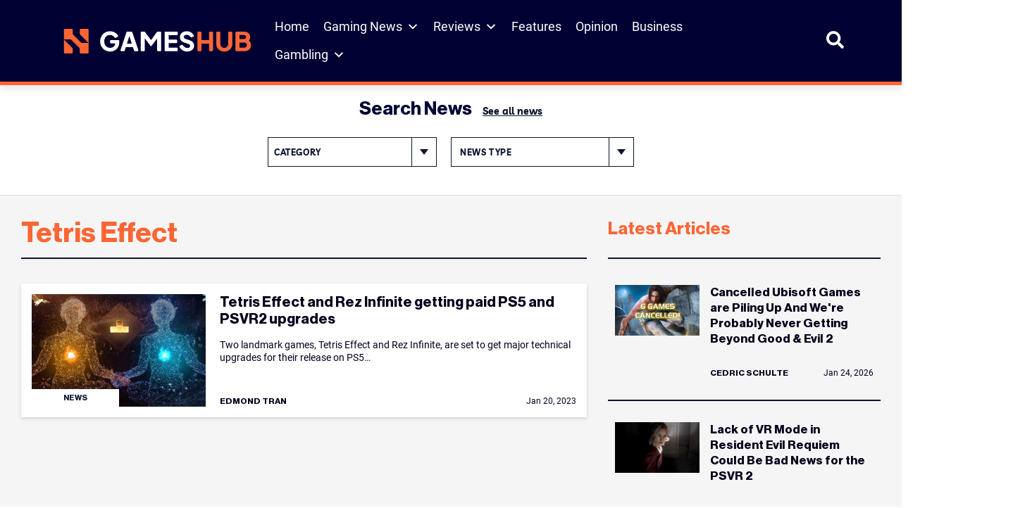

--- FILE ---
content_type: text/html; charset=UTF-8
request_url: https://www.gameshub.com/tag/tetris-effect/
body_size: 26476
content:
<!doctype html>
<html lang="en-AU" prefix="og: https://ogp.me/ns#">
<head>
	<meta charset="UTF-8">
	<meta name="viewport" content="width=device-width, initial-scale=1, shrink-to-fit=no">

		<style>img:is([sizes="auto" i], [sizes^="auto," i]) { contain-intrinsic-size: 3000px 1500px }</style>
			<script type="text/javascript">
			var ajaxurl = "https://www.gameshub.com/wp-admin/admin-ajax.php";
		</script>
		
<!-- Search Engine Optimization by Rank Math PRO - https://rankmath.com/ -->
<title>Tetris Effect &ndash; GamesHub</title>
<meta name="description" content="Stay up to date with the latest news, updates, and features about Tetris Effect. Explore articles, guides, and insights covering all you need to know -"/>
<meta name="robots" content="follow, index, max-snippet:-1, max-video-preview:-1, max-image-preview:large"/>
<link rel="canonical" href="https://www.gameshub.com/tag/tetris-effect/" />
<meta property="og:locale" content="en_US" />
<meta property="og:type" content="article" />
<meta property="og:title" content="Tetris Effect &ndash; GamesHub" />
<meta property="og:description" content="Stay up to date with the latest news, updates, and features about Tetris Effect. Explore articles, guides, and insights covering all you need to know -" />
<meta property="og:url" content="https://www.gameshub.com/tag/tetris-effect/" />
<meta property="og:site_name" content="GamesHub" />
<meta property="article:publisher" content="https://www.facebook.com/GamesHubDotCom/" />
<meta property="fb:app_id" content="425773917064072" />
<meta name="twitter:card" content="summary_large_image" />
<meta name="twitter:title" content="Tetris Effect &ndash; GamesHub" />
<meta name="twitter:description" content="Stay up to date with the latest news, updates, and features about Tetris Effect. Explore articles, guides, and insights covering all you need to know -" />
<meta name="twitter:site" content="@GamesHubDotCom" />
<meta name="twitter:label1" content="Posts" />
<meta name="twitter:data1" content="1" />
<script type="application/ld+json" class="rank-math-schema-pro">{"@context":"https://schema.org","@graph":[{"@type":"NewsMediaOrganization","@id":"https://www.gameshub.com/#organization","name":"GamesHub","url":"https://www.gameshub.com","sameAs":["https://www.facebook.com/GamesHubDotCom/","https://twitter.com/GamesHubDotCom","https://www.instagram.com/gameshubdotcom/"],"logo":{"@type":"ImageObject","@id":"https://www.gameshub.com/#logo","url":"https://www.gameshub.com/wp-content/uploads/sites/5/2021/10/Horizontal-light-background.png","contentUrl":"https://www.gameshub.com/wp-content/uploads/sites/5/2021/10/Horizontal-light-background.png","caption":"GamesHub","inLanguage":"en-AU","width":"2000","height":"441"}},{"@type":"WebSite","@id":"https://www.gameshub.com/#website","url":"https://www.gameshub.com","name":"GamesHub","alternateName":"GHUB","publisher":{"@id":"https://www.gameshub.com/#organization"},"inLanguage":"en-AU"},{"@type":"BreadcrumbList","@id":"https://www.gameshub.com/tag/tetris-effect/#breadcrumb","itemListElement":[{"@type":"ListItem","position":"1","item":{"@id":"https://www.gameshub.com","name":"Home"}},{"@type":"ListItem","position":"2","item":{"@id":"https://www.gameshub.com/tag/tetris-effect/","name":"Tetris Effect"}}]},{"@type":"CollectionPage","@id":"https://www.gameshub.com/tag/tetris-effect/#webpage","url":"https://www.gameshub.com/tag/tetris-effect/","name":"Tetris Effect &ndash; GamesHub","isPartOf":{"@id":"https://www.gameshub.com/#website"},"inLanguage":"en-AU","breadcrumb":{"@id":"https://www.gameshub.com/tag/tetris-effect/#breadcrumb"}}]}</script>
<!-- /Rank Math WordPress SEO plugin -->

<link rel='dns-prefetch' href='//www.gameshub.com' />
<style id='classic-theme-styles-inline-css' type='text/css'>
/*! This file is auto-generated */
.wp-block-button__link{color:#fff;background-color:#32373c;border-radius:9999px;box-shadow:none;text-decoration:none;padding:calc(.667em + 2px) calc(1.333em + 2px);font-size:1.125em}.wp-block-file__button{background:#32373c;color:#fff;text-decoration:none}
</style>
<link rel='stylesheet' id='editor-css-css' href='https://www.gameshub.com/wp-content/themes/artshub/src/gutenberg/editor.css?ver=1666926654' type='text/css' media='' />
<style id='global-styles-inline-css' type='text/css'>
:root{--wp--preset--aspect-ratio--square: 1;--wp--preset--aspect-ratio--4-3: 4/3;--wp--preset--aspect-ratio--3-4: 3/4;--wp--preset--aspect-ratio--3-2: 3/2;--wp--preset--aspect-ratio--2-3: 2/3;--wp--preset--aspect-ratio--16-9: 16/9;--wp--preset--aspect-ratio--9-16: 9/16;--wp--preset--color--black: #000000;--wp--preset--color--cyan-bluish-gray: #abb8c3;--wp--preset--color--white: #ffffff;--wp--preset--color--pale-pink: #f78da7;--wp--preset--color--vivid-red: #cf2e2e;--wp--preset--color--luminous-vivid-orange: #ff6900;--wp--preset--color--luminous-vivid-amber: #fcb900;--wp--preset--color--light-green-cyan: #7bdcb5;--wp--preset--color--vivid-green-cyan: #00d084;--wp--preset--color--pale-cyan-blue: #8ed1fc;--wp--preset--color--vivid-cyan-blue: #0693e3;--wp--preset--color--vivid-purple: #9b51e0;--wp--preset--color--ah-lightgrey: #f5f5f5;--wp--preset--color--ah-darkgreen: #6FA287;--wp--preset--color--ah-darkred: #AF272F;--wp--preset--color--ah-black: #0c132d;--wp--preset--gradient--vivid-cyan-blue-to-vivid-purple: linear-gradient(135deg,rgba(6,147,227,1) 0%,rgb(155,81,224) 100%);--wp--preset--gradient--light-green-cyan-to-vivid-green-cyan: linear-gradient(135deg,rgb(122,220,180) 0%,rgb(0,208,130) 100%);--wp--preset--gradient--luminous-vivid-amber-to-luminous-vivid-orange: linear-gradient(135deg,rgba(252,185,0,1) 0%,rgba(255,105,0,1) 100%);--wp--preset--gradient--luminous-vivid-orange-to-vivid-red: linear-gradient(135deg,rgba(255,105,0,1) 0%,rgb(207,46,46) 100%);--wp--preset--gradient--very-light-gray-to-cyan-bluish-gray: linear-gradient(135deg,rgb(238,238,238) 0%,rgb(169,184,195) 100%);--wp--preset--gradient--cool-to-warm-spectrum: linear-gradient(135deg,rgb(74,234,220) 0%,rgb(151,120,209) 20%,rgb(207,42,186) 40%,rgb(238,44,130) 60%,rgb(251,105,98) 80%,rgb(254,248,76) 100%);--wp--preset--gradient--blush-light-purple: linear-gradient(135deg,rgb(255,206,236) 0%,rgb(152,150,240) 100%);--wp--preset--gradient--blush-bordeaux: linear-gradient(135deg,rgb(254,205,165) 0%,rgb(254,45,45) 50%,rgb(107,0,62) 100%);--wp--preset--gradient--luminous-dusk: linear-gradient(135deg,rgb(255,203,112) 0%,rgb(199,81,192) 50%,rgb(65,88,208) 100%);--wp--preset--gradient--pale-ocean: linear-gradient(135deg,rgb(255,245,203) 0%,rgb(182,227,212) 50%,rgb(51,167,181) 100%);--wp--preset--gradient--electric-grass: linear-gradient(135deg,rgb(202,248,128) 0%,rgb(113,206,126) 100%);--wp--preset--gradient--midnight: linear-gradient(135deg,rgb(2,3,129) 0%,rgb(40,116,252) 100%);--wp--preset--font-size--small: 13px;--wp--preset--font-size--medium: 20px;--wp--preset--font-size--large: 36px;--wp--preset--font-size--x-large: 42px;--wp--preset--spacing--20: 0.44rem;--wp--preset--spacing--30: 0.67rem;--wp--preset--spacing--40: 1rem;--wp--preset--spacing--50: 1.5rem;--wp--preset--spacing--60: 2.25rem;--wp--preset--spacing--70: 3.38rem;--wp--preset--spacing--80: 5.06rem;--wp--preset--shadow--natural: 6px 6px 9px rgba(0, 0, 0, 0.2);--wp--preset--shadow--deep: 12px 12px 50px rgba(0, 0, 0, 0.4);--wp--preset--shadow--sharp: 6px 6px 0px rgba(0, 0, 0, 0.2);--wp--preset--shadow--outlined: 6px 6px 0px -3px rgba(255, 255, 255, 1), 6px 6px rgba(0, 0, 0, 1);--wp--preset--shadow--crisp: 6px 6px 0px rgba(0, 0, 0, 1);}:where(.is-layout-flex){gap: 0.5em;}:where(.is-layout-grid){gap: 0.5em;}body .is-layout-flex{display: flex;}.is-layout-flex{flex-wrap: wrap;align-items: center;}.is-layout-flex > :is(*, div){margin: 0;}body .is-layout-grid{display: grid;}.is-layout-grid > :is(*, div){margin: 0;}:where(.wp-block-columns.is-layout-flex){gap: 2em;}:where(.wp-block-columns.is-layout-grid){gap: 2em;}:where(.wp-block-post-template.is-layout-flex){gap: 1.25em;}:where(.wp-block-post-template.is-layout-grid){gap: 1.25em;}.has-black-color{color: var(--wp--preset--color--black) !important;}.has-cyan-bluish-gray-color{color: var(--wp--preset--color--cyan-bluish-gray) !important;}.has-white-color{color: var(--wp--preset--color--white) !important;}.has-pale-pink-color{color: var(--wp--preset--color--pale-pink) !important;}.has-vivid-red-color{color: var(--wp--preset--color--vivid-red) !important;}.has-luminous-vivid-orange-color{color: var(--wp--preset--color--luminous-vivid-orange) !important;}.has-luminous-vivid-amber-color{color: var(--wp--preset--color--luminous-vivid-amber) !important;}.has-light-green-cyan-color{color: var(--wp--preset--color--light-green-cyan) !important;}.has-vivid-green-cyan-color{color: var(--wp--preset--color--vivid-green-cyan) !important;}.has-pale-cyan-blue-color{color: var(--wp--preset--color--pale-cyan-blue) !important;}.has-vivid-cyan-blue-color{color: var(--wp--preset--color--vivid-cyan-blue) !important;}.has-vivid-purple-color{color: var(--wp--preset--color--vivid-purple) !important;}.has-black-background-color{background-color: var(--wp--preset--color--black) !important;}.has-cyan-bluish-gray-background-color{background-color: var(--wp--preset--color--cyan-bluish-gray) !important;}.has-white-background-color{background-color: var(--wp--preset--color--white) !important;}.has-pale-pink-background-color{background-color: var(--wp--preset--color--pale-pink) !important;}.has-vivid-red-background-color{background-color: var(--wp--preset--color--vivid-red) !important;}.has-luminous-vivid-orange-background-color{background-color: var(--wp--preset--color--luminous-vivid-orange) !important;}.has-luminous-vivid-amber-background-color{background-color: var(--wp--preset--color--luminous-vivid-amber) !important;}.has-light-green-cyan-background-color{background-color: var(--wp--preset--color--light-green-cyan) !important;}.has-vivid-green-cyan-background-color{background-color: var(--wp--preset--color--vivid-green-cyan) !important;}.has-pale-cyan-blue-background-color{background-color: var(--wp--preset--color--pale-cyan-blue) !important;}.has-vivid-cyan-blue-background-color{background-color: var(--wp--preset--color--vivid-cyan-blue) !important;}.has-vivid-purple-background-color{background-color: var(--wp--preset--color--vivid-purple) !important;}.has-black-border-color{border-color: var(--wp--preset--color--black) !important;}.has-cyan-bluish-gray-border-color{border-color: var(--wp--preset--color--cyan-bluish-gray) !important;}.has-white-border-color{border-color: var(--wp--preset--color--white) !important;}.has-pale-pink-border-color{border-color: var(--wp--preset--color--pale-pink) !important;}.has-vivid-red-border-color{border-color: var(--wp--preset--color--vivid-red) !important;}.has-luminous-vivid-orange-border-color{border-color: var(--wp--preset--color--luminous-vivid-orange) !important;}.has-luminous-vivid-amber-border-color{border-color: var(--wp--preset--color--luminous-vivid-amber) !important;}.has-light-green-cyan-border-color{border-color: var(--wp--preset--color--light-green-cyan) !important;}.has-vivid-green-cyan-border-color{border-color: var(--wp--preset--color--vivid-green-cyan) !important;}.has-pale-cyan-blue-border-color{border-color: var(--wp--preset--color--pale-cyan-blue) !important;}.has-vivid-cyan-blue-border-color{border-color: var(--wp--preset--color--vivid-cyan-blue) !important;}.has-vivid-purple-border-color{border-color: var(--wp--preset--color--vivid-purple) !important;}.has-vivid-cyan-blue-to-vivid-purple-gradient-background{background: var(--wp--preset--gradient--vivid-cyan-blue-to-vivid-purple) !important;}.has-light-green-cyan-to-vivid-green-cyan-gradient-background{background: var(--wp--preset--gradient--light-green-cyan-to-vivid-green-cyan) !important;}.has-luminous-vivid-amber-to-luminous-vivid-orange-gradient-background{background: var(--wp--preset--gradient--luminous-vivid-amber-to-luminous-vivid-orange) !important;}.has-luminous-vivid-orange-to-vivid-red-gradient-background{background: var(--wp--preset--gradient--luminous-vivid-orange-to-vivid-red) !important;}.has-very-light-gray-to-cyan-bluish-gray-gradient-background{background: var(--wp--preset--gradient--very-light-gray-to-cyan-bluish-gray) !important;}.has-cool-to-warm-spectrum-gradient-background{background: var(--wp--preset--gradient--cool-to-warm-spectrum) !important;}.has-blush-light-purple-gradient-background{background: var(--wp--preset--gradient--blush-light-purple) !important;}.has-blush-bordeaux-gradient-background{background: var(--wp--preset--gradient--blush-bordeaux) !important;}.has-luminous-dusk-gradient-background{background: var(--wp--preset--gradient--luminous-dusk) !important;}.has-pale-ocean-gradient-background{background: var(--wp--preset--gradient--pale-ocean) !important;}.has-electric-grass-gradient-background{background: var(--wp--preset--gradient--electric-grass) !important;}.has-midnight-gradient-background{background: var(--wp--preset--gradient--midnight) !important;}.has-small-font-size{font-size: var(--wp--preset--font-size--small) !important;}.has-medium-font-size{font-size: var(--wp--preset--font-size--medium) !important;}.has-large-font-size{font-size: var(--wp--preset--font-size--large) !important;}.has-x-large-font-size{font-size: var(--wp--preset--font-size--x-large) !important;}
:where(.wp-block-post-template.is-layout-flex){gap: 1.25em;}:where(.wp-block-post-template.is-layout-grid){gap: 1.25em;}
:where(.wp-block-columns.is-layout-flex){gap: 2em;}:where(.wp-block-columns.is-layout-grid){gap: 2em;}
:root :where(.wp-block-pullquote){font-size: 1.5em;line-height: 1.6;}
</style>
<link rel='stylesheet' id='embedpress-style-css' href='https://www.gameshub.com/wp-content/plugins/embedpress/assets/css/embedpress.css?ver=4.3.0' type='text/css' media='all' />
<link rel='stylesheet' id='slotsl-css-css' href='https://www.gameshub.com/wp-content/plugins/slotslaunch/public/css/slotslaunch-public.css?ver=1.3.8.5' type='text/css' media='all' />
<link rel='stylesheet' id='toc-screen-css' href='https://www.gameshub.com/wp-content/plugins/table-of-contents-plus/screen.min.css?ver=2411.1' type='text/css' media='all' />
<style id='toc-screen-inline-css' type='text/css'>
div#toc_container {width: 100%;}
</style>
<link rel='stylesheet' id='megamenu-css' href='https://www.gameshub.com/wp-content/uploads/sites/5/maxmegamenu/style.css?ver=efc6da' type='text/css' media='all' />
<link rel='stylesheet' id='dashicons-css' href='https://www.gameshub.com/wp-includes/css/dashicons.min.css?ver=6.8.2' type='text/css' media='all' />
<link rel='stylesheet' id='megamenu-genericons-css' href='https://www.gameshub.com/wp-content/plugins/megamenu-pro/icons/genericons/genericons/genericons.css?ver=2.4.3' type='text/css' media='all' />
<link rel='stylesheet' id='megamenu-fontawesome6-css' href='https://www.gameshub.com/wp-content/plugins/megamenu-pro/icons/fontawesome6/css/all.min.css?ver=2.4.3' type='text/css' media='all' />
<link rel='stylesheet' id='gameshub-css-css' async href='https://www.gameshub.com/wp-content/themes/gameshub/dist/css/gameshub.min.css?ver=1752685089' type='text/css' media='' />
<link rel='stylesheet' id='gameshub-custom-css-css' href='https://www.gameshub.com/wp-content/themes/gameshub/gameshub-custom.css?ver=ver=1769358585' type='text/css' media='all' />
<link rel='stylesheet' id='brand-management-public-css' href='https://www.gameshub.com/wp-content/plugins/brand-management-plugin/public/css/brand-management-public.css?ver=6.8.2' type='text/css' media='screen' />
<script type="text/javascript" id="b9b7bc38f35acbeb72e4dd19e9baabf3-js-extra">
/* <![CDATA[ */
var likes_handler = {"id":"5","url":"https:\/\/www.gameshub.com\/wp-admin\/admin-ajax.php","nonce":"77fe965e9b","fail_text":"You have already voted."};
/* ]]> */
</script>
<script type="text/javascript" src="https://www.gameshub.com/wp-includes/js/jquery/jquery.min.js?ver=latest" id="jquery-js"></script>
<script type="text/javascript" src="https://www.gameshub.com/wp-content/plugins/fi-faq-content/public/js/fi-faq-content-public.js?ver=2.2.0" id="fi-faq-content-js"></script>
<script type="text/javascript" src="https://www.gameshub.com/wp-content/themes/gameshub/custom.js?ver=6.8.2" id="gameshub-custom-js-js"></script>

    	 <!-- Start GPT Tag (header) -->
         <script async data-type="lazy" data-src="https://securepubads.g.doubleclick.net/tag/js/gpt.js"></script>

		<script>
            window.googletag = window.googletag || {cmd: []};
            googletag.cmd.push(function() {
                var leaderboard = googletag.defineSlot('//test_leaderboard_ghub', [[970,90]], 'test_leaderboard_ghub_1').addService(googletag.pubads());
                var horizontal_ad_slot_1 = googletag.defineSlot('//test_horizontal_ghub', [[728,90],[600,120],[970,250]], 'test_horizontal_ghub_1').addService(googletag.pubads());
                var horizontal_ad_slot_2 = googletag.defineSlot('//test_horizontal_ghub', [[728,90],[600,120],[970,250]], 'test_horizontal_ghub_2').addService(googletag.pubads());
                var horizontal_ad_slot_3 = googletag.defineSlot('//test_horizontal_ghub', [[728,90],[600,120],[970,250]], 'test_horizontal_ghub_3').addService(googletag.pubads());
                var skyscraper_lhs = googletag.defineSlot('//test_skyscraper_lhs_ghub', [[120,600],[160,600]], 'test_skyscraper_lhs_ghub_1').addService(googletag.pubads());
                var skyscraper_rhs = googletag.defineSlot('//test_skyscraper_rhs_ghub', [[120,600],[160,600]], 'test_skyscraper_rhs_ghub_1').addService(googletag.pubads());
                var vertical_mobile_ad_slot_1 = googletag.defineSlot('//test_vertical_mobile_ghub', [[300,600],[300,250]], 'test_vertical_mobile_ghub_1').addService(googletag.pubads());
                var vertical_mobile_ad_slot_2 = googletag.defineSlot('//test_vertical_mobile_ghub', [[300,600],[300,250]], 'test_vertical_mobile_ghub_2').addService(googletag.pubads());
                var vertical_house_ad_slot_1 = googletag.defineSlot('//test_vertical_house_ghub', [[300,600],[160,600],[300,250]], 'test_vertical_house_ghub_1').addService(googletag.pubads());
                var horizontal_house_ad_slot_1 = googletag.defineSlot('//test_horizontal_house_ghub', [[728,90],[600,120],[970,250]], 'test_horizontal_house_ghub_1').addService(googletag.pubads());

				var vertical_ad_slot_0 = googletag.defineSlot('//test_vertical_ghub', [[300,600],[160,600],[300,250]], 'test_vertical_ghub_0').addService(googletag.pubads());
				var vertical_ad_slot_1 = googletag.defineSlot('//test_vertical_ghub', [[300,600],[160,600],[300,250]], 'test_vertical_ghub_1').addService(googletag.pubads());
				var vertical_ad_slot_2 = googletag.defineSlot('//test_vertical_ghub', [[300,600],[160,600],[300,250]], 'test_vertical_ghub_2').addService(googletag.pubads());
				var vertical_ad_slot_3 = googletag.defineSlot('//test_vertical_ghub', [[300,600],[160,600],[300,250]], 'test_vertical_ghub_3').addService(googletag.pubads());
				var vertical_ad_slot_4 = googletag.defineSlot('//test_vertical_ghub', [[300,600],[160,600],[300,250]], 'test_vertical_ghub_4').addService(googletag.pubads());
				var vertical_ad_slot_5 = googletag.defineSlot('//test_vertical_ghub', [[300,600],[160,600],[300,250]], 'test_vertical_ghub_5').addService(googletag.pubads());
				var vertical_ad_slot_6 = googletag.defineSlot('//test_vertical_ghub', [[300,600],[160,600],[300,250]], 'test_vertical_ghub_6').addService(googletag.pubads());
				var vertical_ad_slot_7 = googletag.defineSlot('//test_vertical_ghub', [[300,600],[160,600],[300,250]], 'test_vertical_ghub_7').addService(googletag.pubads());
				var vertical_ad_slot_8 = googletag.defineSlot('//test_vertical_ghub', [[300,600],[160,600],[300,250]], 'test_vertical_ghub_8').addService(googletag.pubads());
				var vertical_ad_slot_9 = googletag.defineSlot('//test_vertical_ghub', [[300,600],[160,600],[300,250]], 'test_vertical_ghub_9').addService(googletag.pubads());

				var medium_rectangle_ad_slot_0 = googletag.defineSlot('//test_medium_rectangle_ghub', [[300,250],[320,180],[640,360],[728,90],[336,280],[250,250]], 'test_medium_rectangle_ghub_0').addService(googletag.pubads());
				var medium_rectangle_ad_slot_1 = googletag.defineSlot('//test_medium_rectangle_ghub', [[300,250],[320,180],[640,360],[728,90],[336,280],[250,250]], 'test_medium_rectangle_ghub_1').addService(googletag.pubads());
                var medium_rectangle_ad_slot_2 = googletag.defineSlot('//test_medium_rectangle_ghub', [[300,250],[320,180],[640,360],[728,90],[336,280],[250,250]], 'test_medium_rectangle_ghub_2').addService(googletag.pubads());
				var medium_rectangle_ad_slot_3 = googletag.defineSlot('//test_medium_rectangle_ghub', [[300,250],[320,180],[640,360],[728,90],[336,280],[250,250]], 'test_medium_rectangle_ghub_3').addService(googletag.pubads());
				var medium_rectangle_ad_slot_4 = googletag.defineSlot('//test_medium_rectangle_ghub', [[300,250],[320,180],[640,360],[728,90],[336,280],[250,250]], 'test_medium_rectangle_ghub_4').addService(googletag.pubads());
				var medium_rectangle_ad_slot_5 = googletag.defineSlot('//test_medium_rectangle_ghub', [[300,250],[320,180],[640,360],[728,90],[336,280],[250,250]], 'test_medium_rectangle_ghub_5').addService(googletag.pubads());
				var medium_rectangle_ad_slot_6 = googletag.defineSlot('//test_medium_rectangle_ghub', [[300,250],[320,180],[640,360],[728,90],[336,280],[250,250]], 'test_medium_rectangle_ghub_6').addService(googletag.pubads());
				var medium_rectangle_ad_slot_7 = googletag.defineSlot('//test_medium_rectangle_ghub', [[300,250],[320,180],[640,360],[728,90],[336,280],[250,250]], 'test_medium_rectangle_ghub_7').addService(googletag.pubads());
				var medium_rectangle_ad_slot_8 = googletag.defineSlot('//test_medium_rectangle_ghub', [[300,250],[320,180],[640,360],[728,90],[336,280],[250,250]], 'test_medium_rectangle_ghub_8').addService(googletag.pubads());
				var medium_rectangle_ad_slot_9 = googletag.defineSlot('//test_medium_rectangle_ghub', [[300,250],[320,180],[640,360],[728,90],[336,280],[250,250]], 'test_medium_rectangle_ghub_9').addService(googletag.pubads());
				
				var web_stories_ad_slot = googletag.defineSlot('//test_web_stories_ghub', [1,1], 'test_web_stories_ghub').addService(googletag.pubads());
				var mapping_web_stories = googletag.sizeMapping()
					.addSize([992, 0], [1,1])
                    .addSize([768, 0], [1,1])
                    .addSize([320, 0], [1,1])
                    .addSize([0, 0], [1,1])
                    .build();
                var mapping_vertical = googletag.sizeMapping()
                    .addSize([992, 0], [[300,600],[160,600],[300,250]])
                    .addSize([768, 0], [[300,600],[160,600],[300,250]])
                    .addSize([320, 0], [[300,600],[300,250]])
                    .addSize([0, 0], [300,250])
                    .build();
				vertical_ad_slot_0.defineSizeMapping(mapping_vertical);
                vertical_ad_slot_1.defineSizeMapping(mapping_vertical);
                vertical_ad_slot_2.defineSizeMapping(mapping_vertical);
                vertical_ad_slot_3.defineSizeMapping(mapping_vertical);
				vertical_ad_slot_4.defineSizeMapping(mapping_vertical);
				vertical_ad_slot_5.defineSizeMapping(mapping_vertical);
				vertical_ad_slot_6.defineSizeMapping(mapping_vertical);
				vertical_ad_slot_7.defineSizeMapping(mapping_vertical);
				vertical_ad_slot_8.defineSizeMapping(mapping_vertical);
				vertical_ad_slot_9.defineSizeMapping(mapping_vertical);
                var mapping_medium_rectangle = googletag.sizeMapping()
	                .addSize([992, 0], [[300,250],[320,180],[640,360],[728,90],[336,280],[250,250]])
	                .addSize([768, 0], [[300,250],[320,180],[640,360],[728,90],[336,280],[250,250]])
	                .addSize([320, 0], [[300,250],[320,180],[250,250],[300,600]])
	                .addSize([0, 0], [300,250])
	                .build();
	            var mapping_homepage_vertical_mobile = googletag.sizeMapping()
                    .addSize([992, 0], [[300,600],[300,250]])
                    .addSize([768, 0], [[300,600],[300,250]])
                    .addSize([320, 0], [[300,600],[300,250]])
                    .addSize([0, 0], [300,250])
                    .build();
				medium_rectangle_ad_slot_0.defineSizeMapping(mapping_medium_rectangle);	
                medium_rectangle_ad_slot_1.defineSizeMapping(mapping_medium_rectangle);
                medium_rectangle_ad_slot_2.defineSizeMapping(mapping_medium_rectangle);
				medium_rectangle_ad_slot_3.defineSizeMapping(mapping_medium_rectangle);
				medium_rectangle_ad_slot_4.defineSizeMapping(mapping_medium_rectangle);
				medium_rectangle_ad_slot_5.defineSizeMapping(mapping_medium_rectangle);
				medium_rectangle_ad_slot_6.defineSizeMapping(mapping_medium_rectangle);
				medium_rectangle_ad_slot_7.defineSizeMapping(mapping_medium_rectangle);
				medium_rectangle_ad_slot_8.defineSizeMapping(mapping_medium_rectangle);
				medium_rectangle_ad_slot_9.defineSizeMapping(mapping_medium_rectangle);
                vertical_mobile_ad_slot_1.defineSizeMapping(mapping_homepage_vertical_mobile);
                vertical_mobile_ad_slot_2.defineSizeMapping(mapping_homepage_vertical_mobile);
                vertical_house_ad_slot_1.defineSizeMapping(mapping_vertical);

                web_stories_ad_slot.defineSizeMapping(mapping_web_stories);

                var mapping_horizontal = googletag.sizeMapping()
                    .addSize([992, 0], [[728,90],[600,120],[970,250]])
                    .addSize([768, 0], [[728,90],[600,120]])
                    .addSize([300, 0], [600,120])
                    .addSize([0, 0], [])
                    .build();
                var mapping_sidewing_skyscrapers = googletag.sizeMapping()
                    .addSize([992, 0], [[120,600],[160,600]])
                    .addSize([0, 0], [])
                    .build();
                var mapping_leaderboard = googletag.sizeMapping()
                    .addSize([992, 0], [[970,90],[728,90]])
                    .addSize([0, 0], [])
                    .build();
                horizontal_ad_slot_1.defineSizeMapping(mapping_horizontal);
                horizontal_ad_slot_2.defineSizeMapping(mapping_horizontal);
                horizontal_ad_slot_3.defineSizeMapping(mapping_horizontal);
                horizontal_house_ad_slot_1.defineSizeMapping(mapping_horizontal);
                skyscraper_lhs.defineSizeMapping(mapping_sidewing_skyscrapers);
                skyscraper_rhs.defineSizeMapping(mapping_sidewing_skyscrapers);
                leaderboard.defineSizeMapping(mapping_leaderboard);

			   
                googletag.pubads().setTargeting('search_terms', [''])
                    .setTargeting('content_type', [''])
                    .setTargeting('user_type', [''])
                    .setTargeting('section', ['post'])
                    .setTargeting('id', ['38691'])
                    .setTargeting('priority', ['Medium'])
                    .setTargeting('category', [''])
                    .setTargeting('url', ['www.gameshub.com/tag/tetris-effect/'])
                    .setTargeting('env', ['local']);
                googletag.pubads().setCentering(true);
                googletag.pubads().collapseEmptyDivs();
                googletag.pubads().enableLazyLoad({fetchMarginPercent: 50,renderMarginPercent: 0,mobileScaling: 2.0});
                googletag.enableServices();
            });
        </script>
        <!-- End GPT Tag -->
					<!-- Google Tag Manager -->
			<script data-type="lazy" data-src="[data-uri]"></script>
			<!-- End Google Tag Manager -->
					<script>var query_vars = {"tag":"tetris-effect"};</script>
		<link rel="icon" href="https://www.gameshub.com/wp-content/uploads/sites/5/2025/08/favicon-gameshub_new-1.png" sizes="32x32" />
<link rel="icon" href="https://www.gameshub.com/wp-content/uploads/sites/5/2025/08/favicon-gameshub_new-1.png" sizes="192x192" />
<link rel="apple-touch-icon" href="https://www.gameshub.com/wp-content/uploads/sites/5/2025/08/favicon-gameshub_new-1.png" />
<meta name="msapplication-TileImage" content="https://www.gameshub.com/wp-content/uploads/sites/5/2025/08/favicon-gameshub_new-1.png" />
		<style type="text/css" id="wp-custom-css">
			.content-wide--single-pages__inner-content .campaign-compact-table__offer.brand_table_custom_cl{border:none;}
	.content-wide--single-pages__inner-content .numbered .campaign-compact-table__offer-logo:before {display:none;}
	.content-wide--single-pages__inner-content .campaign-compact-table__offer-rating img {display: none;}
	.content-wide--single-pages__inner-content .campaign-compact-table__offer-key-features ul{display:none;}
	.content-wide--single-pages__inner-content .campaign-compact-table td.mobile-casino-position{display:none;}
	.content-wide--single-pages__inner-content .campaign-compact-table td.campaign-compact-table__offer-logo{padding:0;gap:16px;}
	.content-wide--single-pages__inner-content .campaign-compact-table td{display: flex;align-items: center;justify-content: flex-start;padding:25px 0px;}
	.content-wide--single-pages__inner-content .campaign-compact-table__offer-cta-button a{height:56px;display: flex;width: 200px;min-width: 200px;padding: 16px;justify-content: center;align-items: center;gap: 5px;border-radius: 4px;background: var(--Accent-Orange, #FD6634);}
	.content-wide--single-pages__inner-content .campaign-compact-table__show-more-btn {display: flex;height: 48px;padding: 16px;justify-content: center;align-items: center;gap: 3px;border: 1px solid var(--Blue-Blue-100, #00001C);background: var(--Neutral-neutral-0, #FFF);border-radius: unset;}
	.content-wide--single-pages__inner-content .campaign-compact-table__offer-logo a{display: flex;justify-content: center;align-items: center;gap:8px;}
	.content-wide--single-pages__inner-content .campaign-compact-table__offer-brand-name{margin:0;color: var(--Blue-Blue-200, #003);font-family: Roboto;font-size: 16px;font-style: normal;font-weight: 600;line-height: 24px;}
	.content-wide--single-pages__inner-content .campaign-compact-table__offer-rating-text{display: flex;padding: 0px 12px;justify-content: flex-end;align-items: center;gap: 16px;border-radius: 4px;border: 1px solid var(--Neutral-neutral-300, #DEDEDE);}	
	.content-wide--single-pages__inner-content .campaign-compact-table__offer-rating-text .our-score{color: var(--Neutral-neutral-600, #8C8C8C);text-align: center;font-family: Roboto;font-size: 10px;font-style: normal;font-weight: 500;line-height: 10px;text-transform: uppercase;}
	.content-wide--single-pages__inner-content .campaign-compact-table__offer-rating-text span{color: var(--Accent-Orange, #FD6634);text-align: center;font-size: 26px;font-style: normal;font-weight: 700;line-height: 36px;}
	.content-wide--single-pages__inner-content .campaign-compact-table__offer-key-features > .campaign-compact-table__offer-description{display: flex !important;margin-bottom:0px !important;padding: 8px;flex-direction: column;justify-content: center;align-items: center;gap: 8px;flex: 1 0 0;align-self: stretch;border-radius: 4px;background: var(--Neutral-neutral-200, #F5F5F5);}
	.content-wide--single-pages__inner-content .campaign-compact-table__offer-logo img {width:113px;}
	.content-wide--single-pages__inner-content .casino_position {display: flex;width: 40px;flex-direction: column;justify-content: center;align-items: center;gap: 10px;align-self: stretch;background: var(--Blue-Blue-200, #003);color:#ffffff;font-size:14px;}
	.content-wide--single-pages__inner-content .campaign-compact-table__offer-cta-button a:hover {background: #000033;}
	.content-wide--single-pages__inner-content .campaign-compact-table__offer-cta-button .campaign-compact-table__offer-no-coupon-code {display: none;}
	@media screen and (min-width: 992px) {
	.content-wide--single-pages__inner-content .campaign-compact-table__offer,.bm-tiny .content-wide--single-pages__inner-content .campaign-compact-table__offer{gap:0 16px;grid-template-areas:"label label label label" "logo rating description cta-button" "terms terms terms terms";grid-template-columns:324px 192px 1fr 208px;padding:0px;}
	.content-wide--single-pages__inner-content .campaign-compact-table__offer-rating{flex-flow:column;margin-left:0;display:flex;align-items:center;justify-content:center;}
	.content-wide--single-pages__inner-content .campaign-compact-table td.campaign-compact-table__offer-rating{justify-content: center !important;}
	}
	@media screen and (max-width: 991px) {
	.content-wide--single-pages__inner-content td.campaign-compact-table__offer-description{display:none;}
    .content-wide--single-pages__inner-content .campaign-compact-table__offer,.bm-tiny .content-wide--single-pages__inner-content .campaign-compact-table__offer{padding:0;gap: 0;grid-template-areas:"label label" "logo rating" "key-features key-features" "description description" "cta-button cta-button" "terms terms";grid-template-columns: 2fr 1fr;border-radius: 4px;background: var(--Neutral-neutral-0, #ffffff);box-shadow: 0px 1px 2px 0px rgba(0, 0, 0, 0.04), 0px 4px 16px 0px rgba(0, 0, 0, 0.06);}
	.content-wide--single-pages__inner-content .campaign-compact-table__offer-cta-button a {width:100%;height:48px;}
	.content-wide--single-pages__inner-content .campaign-compact-table__offer-brand-name {display:block}
	.content-wide--single-pages__inner-content .campaign-compact-table__offer-rating .campaign-compact-table__offer-brand-name {display: none;}
	.content-wide--single-pages__inner-content .campaign-compact-table__offer-brand-name {font-size:14px;}
	.content-wide--single-pages__inner-content .campaign-compact-table td {padding:0px;}
	.content-wide--single-pages__inner-content .campaign-compact-table__offer-key-features {margin-bottom: 8px !important;}
	.content-wide--single-pages__inner-content .campaign-compact-table__offer-logo{padding-left:16px !important;margin-top: 32px;}
	.content-wide--single-pages__inner-content .campaign-compact-table__offer-rating{padding-right: 16px !important;margin-top: 32px;}
	.content-wide--single-pages__inner-content .campaign-compact-table__offer-key-features, .content-wide--single-pages__inner-content .campaign-compact-table__offer-cta-button{padding:0 16px !important;}
	.content-wide--single-pages__inner-content .campaign-compact-table td.mobile-casino-position{display:flex;}
	.content-wide--single-pages__inner-content .mobile-casino-position .casino_position{display:flex;width:100%;position:absolute;height: 32px;border-radius: 4px 4px 0px 0px;}
	.content-wide--single-pages__inner-content .casino_position{display:none;}
	.content-wide--single-pages__inner-content .campaign-compact-table__offer-description p{text-align:center;}
	.content-wide--single-pages__inner-content .campaign-compact-table__offer-logo img{object-fit:unset;}
}



#mega-menu-wrap-main-menu #mega-menu-main-menu > li.mega-menu-megamenu > ul.mega-sub-menu li.mega-menu-column-standard li.mega-menu-item > a.mega-menu-link:hover{ display:inline-block; border-bottom: 1px solid #fff;}
#mega-menu-wrap-main-menu #mega-menu-main-menu > li.mega-menu-flyout ul.mega-sub-menu li.mega-menu-item a.mega-menu-link:hover {display:inline-block; border-bottom: 1px solid #fff;margin: 0 10px;padding: 0;}


.site-header .top-header{grid-template-columns: 350px 6fr 60px 60px 50px;}
.site-header .category { display: none;}
@media (max-width: 47.9375em) {
    .site-header .top-header {
        grid-template-columns: 9fr;
    }
}

@media (max-width: 85.4275em) {
    .site-header .d-wide-flex.menu-wrapper {
        display: block !important;
    }
}

@media (max-width: 48.0525em) {
    .site-header .top-header .mobile {
        margin-top: -40px;
    }
}

.mega-toggle-blocks-left,
.mega-toggle-blocks-center {
  display: none !important;
}

#mega-menu-wrap-main-menu #mega-menu-main-menu li.mega-menu-item.mega-menu-megamenu > ul.mega-sub-menu {padding: 20px 30%;}
#mega-menu-wrap-main-menu #mega-menu-main-menu > li.mega-menu-tabbed > ul.mega-sub-menu > li.mega-menu-item > ul.mega-sub-menu {border-left: none;left: 30%;margin-left:30px;}

@media only screen and (max-width: 768px) {
    #mega-menu-wrap-main-menu .mega-menu-toggle {
        float:right;
    }
	
	#mega-menu-wrap-main-menu #mega-menu-main-menu li.mega-menu-item.mega-menu-megamenu > ul.mega-sub-menu {padding: 0 10px;}
	
	#mega-menu-wrap-main-menu #mega-menu-main-menu > li.mega-menu-tabbed > ul.mega-sub-menu > li.mega-menu-item > ul.mega-sub-menu {left: 0;margin-left:0;}
}

.footext-copyright-text {
	background: #003;
    color: #fff;
    border-top: 5px solid #fd6634;
}

.footer-copyright {
	gap: 10px;
    display: flex;
    flex-direction: column;
    color: #fff;
    font-size: 11px;
    line-height: 13px;
    padding-top: 18px;
    padding-bottom: 20px;
    width: 100%;
    max-width: 1440px;
    margin: 0 auto;
    padding-left: 30px;
}

@media only screen and (max-width: 768px) {
	.footer-copyright {
		padding-left: 20px;
	}
}


.site-footer__top {padding-bottom:0px;}
.site-footer__middle { padding-bottom: 0px}

.author-social-icons {
	text-align: center;
    margin-top: 15px;
}

.author-social-icons .social-icon {
	background-color: #fd6634;
    -webkit-mask: url(../images/twitter-icon.svg);
    mask: url(https://www.gameshub.com/wp-content/uploads/sites/5/2025/07/icons8-linkedin_new.svg);
    display: inline-block;
    width: 30px;
    height: 30px;
    text-indent: -99999px;
    background-repeat: no-repeat;
}

.author-social-icons .twitter {
    -webkit-mask: url('/wp-content/uploads/sites/5/2025/07/icons8-x_with_background.svg');
    mask: url('/wp-content/uploads/sites/5/2025/07/icons8-x_with_background.svg');
}

.author-social-icons .linkedin {
    -webkit-mask: url('/wp-content/uploads/sites/5/2025/07/icons8-linkedin_new.svg');
    mask: url('/wp-content/uploads/sites/5/2025/07/icons8-linkedin_new.svg');
}

.author-social-icons {
	text-align: center;
    margin-top: 15px;
}

.content-wide--single-pages__post-author .author_name_updated_date a {
	text-decoration: none;
}




/* Grid container for authors */
.authors-grid {
    display: grid;
    grid-template-columns: repeat(auto-fill, minmax(250px, 1fr)); /* Responsive grid */
    gap: 20px;  /* Space between items */
    margin: 20px 0;
    padding: 0 10px;
}

/* Author card */
.author-item {
    background-color: #f9f9f9;
    padding: 15px;
    border-radius: 8px;
    text-align: center;
    box-shadow: 0 4px 8px rgba(0, 0, 0, 0.1);
    transition: all 0.3s ease;
}

/* Author avatar */
.author-avatar {
    margin-bottom: 10px;
    display: flex;
    justify-content: center;
}

.author-avatar img {
    border-radius: 50%;
    border: 2px solid #ddd;
}

/* Author name */
.author-name {
    font-size: 18px;
    font-weight: bold;
    text-decoration: none;
    color: #333;
    margin-bottom: 5px;
    display: inline-block;
    transition: color 0.3s;
}

.author-info a{
    text-decoration: none;
}

.author-info .author-position {
    font-size: 14px;
}

.author-name:hover {
    color: #fd6634;
}

/* Author post count */
.author-posts {
    font-size: 14px;
    color: #666;
}

/* Pagination styles */
.authors-pagination {
    text-align: center;
    margin-top: 20px;
}

.authors-pagination .page-numbers {
    display: inline-block;
    padding: 10px 15px;
    background-color: #ffffff;
    color: #333;
    text-decoration: none;
}

.authors-pagination .page-numbers.current {
    background-color: #fd6634;
    color: white;
}

.authors-pagination .page-numbers:hover {
    background-color: #fd6634;
    color: white;
}

/* Responsive styles */
@media (max-width: 768px) {
    .authors-grid {
        grid-template-columns: repeat(auto-fill, minmax(200px, 1fr)); /* Adjust column size on tablets */
    }
}

@media (max-width: 480px) {
    .authors-grid {
        grid-template-columns: 1fr; /* Single column layout on mobile */
    }

    .author-item {
        padding: 10px;
    }
}

.page-id-2738291 .content-wide--single-pages__main-content {
    padding-top:15px
}

.sl-button-solid {
	 background-color: #FD6634 !important;
   border: none;	
}

.slaunch-button.slaunch-game {
	color: #FD6634 !important;
}

.slaunch-button.slaunch-game:hover svg {
	fill: #FD6634 !important;
}

.slaunch-button {	
  border-color: #FD6634 !important;
}

.slaunch-button.sl-button-solid:hover {
	 background-color: #000033 !important;
	border: none !important;
}

.sl-single-game-container {
	justify-content: center;	
}

.sl-placeholder, .sl-popup {
	z-index:9 !important;
	left:0 !important;
}

.block-component--review-articles .slider.slick-initialized {
    margin-bottom: 50px;
}


.our_review{
    max-width: 880px;
    margin: 40px auto !important;
    text-align: center;
}
.our_review h2 {
    color: #0C132D;
    font-size: 32px;
    line-height: 42px;
    margin: 0 0 16px 0;    
    font-weight: 700;
}
.our_review p {
    color: #0C132D;
    font-size: 18px;
    line-height: 28px;
    margin: 0 0 28px 0;
}

.box_list {
    display: grid;
    grid-template-columns: repeat(2, 1fr);
    gap: 40px;
    margin-bottom: 40px !important;
}
.box_list .single_list{
    padding: 24px;
    border: 1px solid #DEDEDE;
	border-radius:4px;
}
.box_list .single_list .icon {
    height: 40px;
    width: 40px;
    display: inline-flex;
    align-items: center;
    justify-content: center;
}
.box_list .single_list .icon img{
    max-height: 100%;
    max-width: 100%;
}
.box_list .single_list h3{
    color: #040410;
    font-size: 26px;
    line-height: 36px;
    margin: 8px 0 12px 0;    
    font-weight: 700;
}
.box_list .single_list p{
    color: #515151;
    font-size: 18px;
    line-height: 28px;
    margin-top: 0;
}
.box_list .single_list p a{
    color: #515151;
    text-decoration: none;
    border-bottom: 1px solid #515151;
    font-weight: 400;
}
.box_list .single_list p:last-child{
    margin-bottom: 0;
}
.final_score {
    padding: 40px 16px;
    text-align: center;
    background-color: #14143B;
    position: relative;
	border-radius:8px;
	overflow:hidden;	
	margin-bottom: 5px !important;
}
.final_score:after{
    content: "";
    position: absolute;
    top: 0;
    left: 0;
    width: 296px;
    height: 100%;
    background-image: url("/wp-content/uploads/sites/5/2025/08/subtract-left.svg");
    background-size: cover;
}
.final_score:before{
    content: "";
    position: absolute;
    top: 0;
    right: 0;
    width: 296px;
    height: 100%;
    background-image: url("/wp-content/uploads/sites/5/2025/08/subtract-right.svg");
    background-size: cover;
}

.final_score .content{
    max-width: 880px;
    margin: 0 auto;
	 position: relative;
    z-index: 9;
}
.final_score .content h2{
    color: #FD6634;
    font-size: 32px;
    line-height: 42px;
    margin: 0 0 16px 0;
}
.final_score .content p {
    color: #fff;
    font-size: 18px;
    line-height: 28px;
    margin: 0 0 24px 0;
}
.final_score .content p:last-child {
    margin-bottom: 0;
}

.trust_gamesHub{
    background-color: #14143B;
    border-radius: 8px;
    padding: 40px;
    margin: 40px 0 !important;
}
.trust_gamesHub h2 {
    color: #FD6634;
    font-size: 32px;
    line-height: 42px;
    margin: 0 0 16px 0;
    text-align: center;
}
.trust_gamesHub p {
    color: #fff;
    font-size: 18px;
    line-height: 28px;
    text-align: center;
    max-width: 880px;
    margin: 0 auto 24px;
}

.trust_gamesHub p:last-child {
    margin-bottom: 0;
}
.trust_gamesHub .trust_gamesHub_grid {
    display: grid;
    grid-template-columns: repeat(4, 1fr);
    gap: 40px;
    margin: 40px 0 0  0;
}
.trust_gamesHub .trust_gamesHub_grid .item{
    padding: 24px;
    border: 1px solid #DEDEDE;
    border-radius: 4px;
}
.trust_gamesHub .trust_gamesHub_grid .item .icon {
    height: 40px;
    width: 40px;
    display: inline-flex;
    align-items: center;
    justify-content: center;
}
.trust_gamesHub .trust_gamesHub_grid .item .icon img{
    max-height: 100%;
    max-width: 100%;
}
.trust_gamesHub .trust_gamesHub_grid .item h4{
    color: #fff;
    font-size: 22px;
    line-height: 32px;
    margin: 8px 0 12px 0;    
    font-weight: 700;    
}
.trust_gamesHub .trust_gamesHub_grid .item p{
    color: #FFFFFF;
    font-size: 18px;
    line-height: 28px;
    margin-top: 0;    
    text-align: left;
}
.trust_gamesHub .trust_gamesHub_grid .item p:last-child{
    margin-bottom: 0;
}

.title_description{
    margin: 0 0 40px 0 !important;
}
.title_description h3 {
    color: #0C132D;
    font-size: 32px !important;
    line-height: 42px !important;
    margin: 0 0 16px 0;    
    font-weight: 700;
}
.title_description p {
    color: #0C132D;
    font-size: 18px;
    line-height: 28px;
    margin: 0 0 18px 0;
}
.title_description p:last-child {
    margin-bottom: 0;
}
.two_column {
    display: flex;
    flex-wrap: wrap;    
    align-items: center;    
    margin: 40px 0 !important;
}
.two_column .left_column{
    width: 50%;
}
.two_column .right_column {
    width: 50%;
    text-align: center;
    padding: 0 0 0 20px;
}
.two_column .right_column .title_description{
    text-align: left;
    display: none;
}
.two_column .right_column img{
    margin: 0 0 0 auto;
}
.two_column .left_column .title_description{
    margin-bottom: 16px !important;
}
.two_column .left_column .title_description h4 {
    font-size: 26px;
    line-height: 36px;
    margin-bottom: 8px;
}
.two_column .left_column .title_description p{
    margin-bottom: 0;
}
.two_column .left_column .title_description ul {
    padding: 8px 0 8px 30px;
    margin: 0;
}
.two_column .left_column .title_description ul li{
    color: #0C132D;
    font-size: 18px;
    line-height: 28px;    
}

.title_description p a{
    font-weight: 400;
}


.meet_team .meet_team_top{
    max-width: 880px;
    margin: 0 auto 40px auto;
    text-align:center;
}
.meet_team .meet_team_top h2 {
    color: #0C132D;
    font-size: 32px;
    line-height: 42px;
    margin: 0 0 16px 0;    
    font-weight: 700;
}
.meet_team_grid {
    display: grid;
    grid-template-columns: repeat(4, 1fr);
    gap: 40px;
}
.meet_team_grid .team_member {
    padding: 24px;
    border: 1px solid #DEDEDE;
    border-radius: 4px;
}
.meet_team_grid .team_member .image {
    height: 96px;
    width: 96px;
    border-radius: 50%;
    overflow: hidden;
    margin: 0 auto 8px;
}
.meet_team_grid .team_member .image img {
    width: 100%;
    height: 100%;
    object-fit: cover;
}
.meet_team_grid .team_member h3 {
    color: #040410;
    font-size: 22px;
    line-height: 32px;
    margin: 0;    
    font-weight: 700;
    text-align: center;
}
.meet_team_grid .team_member h5 {
    color: #515151;
    font-size: 16px;
    line-height: 150%;
    margin: 0 0 16px 0;
    font-weight: 400;
    text-align: center;
}

.meet_team_grid .team_member p {
    color: #515151;
    font-size: 18px;
    line-height: 28px;
    margin: 0 0 15px 0;
}
.meet_team_grid .team_member p:last-child {
    margin-bottom: 0;
}
.meet_team_grid .team_member .read_more_row {
    margin: 16px 0 0 0;
}
.meet_team_grid .team_member .read_more_row a {
    color: #FD6634;
    font-size: 18px;
    line-height: 28px;
    text-decoration: none;
    border-bottom: 1px solid #FD6634;
    transition: 0.5s all;
}
.meet_team_grid .team_member .read_more_row a:hover {
    color: #14143B;
    border-bottom: 1px solid #14143B;
}

.stay_connected {
    background-color: #F5F5F5;
    padding: 40px 0px;
    position: relative;
}
.stay_connected:after {
    content: "";
    background: #F5F5F5;
    position: absolute;
    width: 100vw;
    height: 100%;
    top: 0;
    left: 50%;
    transform: translateX(-50%);
    z-index: -1;
}
.stay_connected .stay_connected_content{
    max-width: 800px;
    margin: 0 auto;
    text-align: center;
}
.stay_connected .stay_connected_content h2 {
    color: #0C132D;
    font-size: 32px;
    line-height: 42px;
    margin: 0 0 16px 0;    
    font-weight: 700;
}
.stay_connected .stay_connected_content p {
    color: #0C132D;
    font-size: 18px;
    line-height: 28px;
    margin: 0 0 16px 0;
}
.stay_connected .stay_connected_content p:last-child {
    margin-bottom: 0;
}
.stay_connected .stay_connected_content p a{
    color: #0C132D;
    font-weight: 400;
    text-decoration: none;
    border-bottom: 1px solid #0C132D;
}
.stay_connected .stay_connected_content ul {
    list-style: none;
    padding: 0;
    margin: 16px 0 40px 0;
    display: flex;
    flex-wrap: wrap;
    justify-content: center;
    gap: 16px;
}

.stay_connected .stay_connected_content ul li a {
    text-decoration: none;
    color: #14143B;
    font-size: 18px;
    line-height: 28px;
    border: 1px solid #14143B;
    border-radius: 4px;
    display: inline-flex;
    align-items: center;
    padding: 8px 16px;
    transition: 0.5s all;
}
.stay_connected .stay_connected_content ul li a .icon{    
    width: 24px;
    height: 24px;   
    display: inline-flex;
    align-items: center;
    justify-content: center;
    margin-right: 16px;
}
.stay_connected .stay_connected_content ul li a .icon img {
    max-width: 100%;
    max-height: 100%;	
}
.stay_connected .stay_connected_content ul li a:hover{
    background-color: #14143B;
    color: #fff;
}
.stay_connected .stay_connected_content ul li a:hover .icon img {
    filter:invert(100%) sepia(0%) saturate(2%) hue-rotate(209deg) brightness(106%) contrast(100%)
}



.our_roots{
    max-width: 880px;
}

@media (max-width: 1199px) {
    .trust_gamesHub .trust_gamesHub_grid,
    .meet_team_grid{
        gap: 20px;
    }
    .trust_gamesHub .trust_gamesHub_grid,
    .meet_team_grid{        
        grid-template-columns: repeat(2, 1fr);
    }
}

@media (max-width: 991px) {
    
    .two_column.real_money_two_column{        
        flex-direction: column-reverse;
    }
    .two_column .left_column {
        width: 100%;
    }
    .two_column .right_column{
        width: 100%;
        padding: 0;
    }    
    .two_column .left_column .title_description.real_money{
        display: none;
    }
    .two_column .right_column .title_description{
        display: block;
    }
    .two_column .right_column img {
        margin: 40px auto 0;
    }
    .two_column.real_money_two_column img{
        margin: 16px auto 0;
    }
}

@media (max-width: 767px) {
    .box_list {
        grid-template-columns: repeat(1, 1fr);
        margin: 0 !important;
    }
    .final_score {
        margin:0 0 40px !important;        
        text-align: left;
    }
    .final_score:after {
        width: 183px;
        height: 183px;        
    }
    .final_score:before {
        width: 183px;
        height: 183px;
        top: unset;
        bottom: 0;
    }
    
}

@media (max-width: 639px) {
	.our_review h2,
	.our_review p{
		text-align:left
	}
    .trust_gamesHub .trust_gamesHub_grid,
    .meet_team_grid{        
        grid-template-columns: repeat(1, 1fr);
    }
    .trust_gamesHub{
        padding: 24px;
    }
    .meet_team .meet_team_top {
        text-align: left;
    }
    .trust_gamesHub .trust_gamesHub_grid, .meet_team_grid {
        gap: 40px;
    }
    .stay_connected .stay_connected_content {
        text-align: left;
    }
    .stay_connected .stay_connected_content ul{
        display: block;
    }
    .stay_connected .stay_connected_content ul li {
        margin-bottom: 16px;
    }
    .stay_connected .stay_connected_content ul li a {
        width: 100%;
        justify-content: center;
    }
    .stay_connected .stay_connected_content ul li:last-child{
        margin-bottom: 0px;
    }
}

.page-id-2731175 .content-wide--inner-pages {
	padding-bottom: 0px;
}

.content-wide--single-pages__inner-content .campaign-list-item.brand_table_custom_cl {
    border: none;
    align-items: center;
    grid-template-areas:
        "top-picker top-picker top-picker top-picker top-picker"
        "logo key-features scores tooltip coupon"
        "voting bottom-text bottom-text bottom-text more-btn";
    grid-template-columns: 130px 1fr 195px;
}

.content-wide--single-pages__inner-content .campaign-list-item_key-features ul {
    display: none;
}

.content-wide--single-pages__inner-content .campaign-shortcode-table .country_code_left {
    display: none;
}

.content-wide--single-pages__inner-content .campaign-list-item_scores .star_rating_img, .bm-tiny .campaign-list-item_scores .star_rating_img {
    display: none;
}

.content-wide--single-pages__inner-content .campaign__voting_section {
    display: none;
}

.content-wide--single-pages__inner-content .campaign__updated_date_wrapper {
    display: none;
}

.content-wide--single-pages__inner-content .campaign-list-item.brand_table_custom_cl .campaign-list-item_key-features {
    display: flex !important;
    margin-bottom: 0px !important;
    padding: 8px;
    flex-direction: column;
    justify-content: center;
    align-items: center;
    gap: 8px;
    flex: 1 0 0;
    align-self: stretch;
    border-radius: 4px;
    background: var(--Neutral-neutral-200, #F5F5F5);
}

.content-wide--single-pages__inner-content .campaign-list-item.brand_table_custom_cl a.campaign-list-item_cta-btn {
    height: 56px;
    display: flex;
    width: 200px;
    min-width: 200px;
    padding: 16px;
    justify-content: center;
    align-items: center;
    gap: 5px;
    border-radius: 4px;
    background: var(--Accent-Orange, #FD6634);
    color: #fff;
    text-decoration: none;
    margin-top: 0;
}

.content-wide--single-pages__inner-content .campaign-list-item.brand_table_custom_cl .campaign-list-item_scores {
    align-items: center;
    justify-content: center;
    margin-left: 0;
}

.content-wide--single-pages__inner-content .campaign-list-item.brand_table_custom_cl .campaign_list_item__score_text {
    font-size: 26px !important;
    line-height: 36px !important;
    font-family: var(--bm-font-family);
    color: var(--Accent-Orange, #FD6634) !important;
}

@media screen and (max-width: 991px) {
    .content-wide--single-pages__inner-content .campaign-list-item.brand_table_custom_cl {
        grid-template-columns: 2fr 1fr;
        grid-template-areas:
            "top-picker top-picker"
            "logo scores"
            "title title"
            "coupon coupon"
            "more-btn more-btn"
            "key-features key-features"
            "cta-btn cta-btn"
            "bottom-text bottom-text"
            "voting updated";
    }

    .content-wide--single-pages__inner-content .campaign-list-item.brand_table_custom_cl .campaign-list-item_logo img {
        margin: 0;
    }

    .content-wide--single-pages__inner-content .campaign-list-item.brand_table_custom_cl .campaign-list-item_key-features {
        display: none !important;
    }

    .content-wide--single-pages__inner-content .campaign-list-item.brand_table_custom_cl a.campaign-list-item_cta-btn {
        width: 100%;
    }

    .content-wide--single-pages__inner-content .campaign-list-item.brand_table_custom_cl .campaign-list-item_key-features.mobile {
        display: flex !important;
        margin-top: 8px;
    }

    .content-wide--single-pages__inner-content .campaign-list-item.brand_table_custom_cl .campaign-list-item_key-features.mobile p {
        margin: 0;
    }

}

div#sl-single-game-popup {
	left:0;
	background: rgba(0,0,0,0.6);
}

.slotsl-demo-container,
.slotsl-progress-bar-fill,
.slotsl-load-more button:hover {
		background: #000033;
}

.slotsl-thumb-url {
	background: #fd6634;
	color:#ffffff;
}

.slotsl-thumb-url:hover {
	color: #000033;
}

.sl-close-popup {
	opacity: 1;
	position: absolute;
  top: 50%;
  left: 50%;
  transform: translate(calc(38vw - 50%), calc(-38vh - 50%));  
  width: 36px;
  height: 36px;
  border: none;
  border-radius: 50%;
  cursor: pointer;
  font-size: 20px;
  line-height: 0;
}

.sl-close-popup:before, .sl-close-popup:after {
	width: 3px;
  background-color: #fff;
}

.footer-copyright {display: flex;flex-wrap: wrap;flex-direction: row !important;}
.footer-copyright .left-footer {display: flex;flex-direction: column;flex-wrap: wrap;width: calc(100% - 160px);gap: 10px;}
footer .social-nav {display: flex;align-items: center;}
.footer-flag-icon {display: inline-flex;flex-direction: column;position: relative;margin-left: auto;}
.footer-flag-icon .selected-icon {display: inline-block;width: 100%;}
.footer-flag-icon .selected-icon a {border: 1px solid #fff;padding: 5px 30px 5px 10px;color: #fff;display: inline-block;width: 100%;position: relative;}
.footer-flag-icon .selected-icon a:after {content: "";width: 0;height: 0;border-left: 5px solid transparent;border-right: 5px solid transparent;border-top: 7px solid #fff;display: inline-block;position: absolute;right: 10px;top: 11px;}
.footer-flag-icon .selected-icon a img{height: 18px;width: 18px;border-radius: 50%;display: inline-block;margin-right: 9px;}
.footer-flag-icon .sub-menu{position: absolute;bottom: 100%;left: 0;z-index: 3;opacity: 0;visibility: hidden;transition: 0.5s all;width: 100%;margin: 0 0 -1px 0;}
.footer-flag-icon .sub-menu ul {border: 1px solid #fff;margin: 0px;padding: 0;display: flex;flex-direction: column;background-color: #003;}
.footer-flag-icon .sub-menu ul li {padding: 0px 10px;list-style: none;}
.footer-flag-icon .sub-menu ul li a {display: inline-flex;align-items: center;width: 100%;border-bottom: 1px solid #fff;padding: 8px 0;color: #fff;word-break: break-all;}
.footer-flag-icon .sub-menu ul li:last-child a{border-bottom:none;}
.footer-flag-icon .sub-menu ul li a img{height: 18px;width: 18px;border-radius: 50%;display: inline-block;margin-right: 9px;}
.footer-flag-icon:hover .sub-menu{visibility: visible;opacity: 1;}
.footer-flag-icon:hover .selected-icon a:after{top: 10px;transform: rotateX(190deg);}
@media screen and (max-width:479px){
    .footer-copyright {flex-direction: column !important;}
    .footer-copyright .left-footer {width: calc(100% - 0px);margin-bottom: 10px;text-align: center;}
    .footer-flag-icon {margin: auto;display: inline-block;}
}		</style>
		<style type="text/css">/** Mega Menu CSS: fs **/</style>
<style>html { margin-top: 0 !important; }</style></head>

<body class="archive tag tag-tetris-effect tag-5662 wp-theme-artshub wp-child-theme-gameshub fl-builder-2-9-2-1 fl-no-js mega-menu-main-menu hfeed no-sidebar">
			<!-- Google Tag Manager (noscript) -->
			<noscript><iframe src="https://www.googletagmanager.com/ns.html?id=GTM-KHPZH9MV" height="0" width="0" style="display:none;visibility:hidden"></iframe></noscript>
			<!-- End Google Tag Manager (noscript) -->
			<div id="page" class="site container">
	<header id="masthead" class="site-header">
		<div class="cntr h-100">
			
<div class="row align-center top-header">
	

<a href="https://www.gameshub.com/" class="small-logo" aria-label="Site logo with Link to homepage" >
    <svg width="387" height="35" viewbox="0 0 387 51" fill="none" xmlns="http://www.w3.org/2000/svg">
        <path d="M32.7857 9.27172C32.7857 10.3326 33.2071 11.35 33.9573 12.1001L51 29.1429H38.0854C37.0246 29.1429 36.0071 28.7214 35.257 27.9713L19.3859 12.1001C18.6357 11.35 18.2143 10.3326 18.2143 9.27172V2C18.2143 0.895433 17.3189 0 16.2143 0H2C0.895429 0 0 0.895431 0 2V49C0 50.1046 0.895431 51 2 51H16.2143C17.3189 51 18.2143 50.1046 18.2143 49V41.7283C18.2143 40.6674 17.7929 39.65 17.0427 38.8999L0 21.8571H12.9146C13.9754 21.8571 14.9929 22.2786 15.743 23.0287L31.6141 38.8999C32.3643 39.65 32.7857 40.6674 32.7857 41.7283V49C32.7857 50.1046 33.6811 51 34.7857 51H49C50.1046 51 51 50.1046 51 49V2C51 0.89543 50.1046 0 49 0H34.7857C33.6811 0 32.7857 0.89543 32.7857 2V9.27172Z" fill="#FD6634"/>
        <path d="M95.5957 47C92.705 47 90.0131 46.472 87.52 45.4161C85.0268 44.3602 82.8408 42.8856 80.9619 40.9922C79.083 39.0988 77.6196 36.8778 76.5718 34.329C75.5239 31.7802 75 28.9948 75 25.9727C75 22.9506 75.5059 20.1651 76.5176 17.6164C77.5293 15.0312 78.9565 12.8101 80.7993 10.9532C82.6421 9.05982 84.792 7.60338 87.249 6.58387C89.7422 5.52796 92.4521 5 95.3789 5C98.3056 5 100.925 5.49155 103.238 6.47464C105.586 7.45774 107.574 8.76853 109.2 10.407C110.373 11.5889 111.301 12.8656 111.985 14.2369C112.436 15.1414 111.985 16.2004 111.076 16.6418L107.264 18.4922C106.188 19.0147 104.911 18.4647 104.277 17.4503C103.599 16.3656 102.71 15.4197 101.612 14.6125C99.9135 13.3017 97.8359 12.6463 95.3789 12.6463C92.9941 12.6463 90.8984 13.2107 89.0918 14.3394C87.2851 15.4681 85.8759 17.0338 84.8642 19.0364C83.8886 21.0026 83.4009 23.3147 83.4009 25.9727C83.4009 28.6307 83.9248 30.961 84.9726 32.9636C86.0205 34.9662 87.4477 36.5319 89.2544 37.6606C91.0971 38.7893 93.2109 39.3537 95.5957 39.3537C97.4384 39.3537 99.1547 39.0078 100.745 38.316C102.371 37.5878 103.671 36.5501 104.647 35.2029C105.659 33.8557 106.164 32.2354 106.164 30.342V26.9558L110.013 30.2328H97.3789C96.2743 30.2328 95.3789 29.3373 95.3789 28.2328V25.1326C95.3789 24.0281 96.2743 23.1326 97.3789 23.1326H112.565C113.67 23.1326 114.565 24.0281 114.565 25.1326V27.4473C114.565 30.7607 114.023 33.6554 112.939 36.1313C111.855 38.5709 110.392 40.6099 108.549 42.2484C106.743 43.8505 104.701 45.052 102.425 45.8531C100.185 46.6177 97.9081 47 95.5957 47Z" fill="white"/>
        <path d="M119.024 46.3446C117.657 46.3446 116.693 45.004 117.128 43.7082L129.443 7.01895C129.716 6.20431 130.48 5.65539 131.339 5.65539H139.627C140.487 5.65539 141.25 6.20431 141.523 7.01895L153.839 43.7082C154.274 45.004 153.31 46.3446 151.943 46.3446H147.015C146.15 46.3446 145.383 45.788 145.114 44.9652L142.854 38.0429H128.058L125.798 44.9652C125.53 45.788 124.762 46.3446 123.897 46.3446H119.024ZM130.388 30.6697H140.524L134.345 11.4447H136.621L130.388 30.6697Z" fill="white"/>
        <path d="M160.92 46.3446C159.816 46.3446 158.92 45.4492 158.92 44.3446V7.65539C158.92 6.55083 159.816 5.65539 160.92 5.65539H166.049C166.679 5.65539 167.272 5.9525 167.65 6.45714L182.171 25.8635H178.378L192.467 6.47951C192.843 5.96175 193.444 5.65539 194.084 5.65539H199.195C200.3 5.65539 201.195 6.55083 201.195 7.65539V44.3446C201.195 45.4492 200.3 46.3446 199.195 46.3446H194.795C193.69 46.3446 192.795 45.4492 192.795 44.3446V14.9948L196.155 15.7594L180.927 35.5426C180.721 35.8105 180.402 35.9675 180.064 35.9675C179.719 35.9675 179.395 35.8044 179.189 35.5278L164.503 15.7594L167.321 14.9948V44.3446C167.321 45.4492 166.426 46.3446 165.321 46.3446H160.92Z" fill="white"/>
        <path d="M210.356 46.3446C209.251 46.3446 208.356 45.4492 208.356 44.3446V7.65539C208.356 6.55083 209.251 5.65539 210.356 5.65539H233.509C234.614 5.65539 235.509 6.55082 235.509 7.65539V11.0286C235.509 12.1332 234.614 13.0286 233.509 13.0286H216.756V22.2588H232.425C233.53 22.2588 234.425 23.1542 234.425 24.2588V27.632C234.425 28.7366 233.53 29.632 232.425 29.632H216.756V38.9714H233.509C234.614 38.9714 235.509 39.8668 235.509 40.9714V44.3446C235.509 45.4492 234.614 46.3446 233.509 46.3446H210.356Z" fill="white"/>
        <path d="M254.96 47C252.43 47 250.046 46.5449 247.805 45.6346C245.601 44.6879 243.686 43.3589 242.06 41.6476C240.867 40.3636 239.898 38.9054 239.153 37.273C238.725 36.3358 239.2 35.2611 240.138 34.8365L243.549 33.294C244.553 32.8397 245.722 33.2948 246.307 34.2292C247.188 35.6363 248.266 36.7983 249.54 37.7152C251.346 38.9896 253.334 39.6268 255.502 39.6268C256.658 39.6268 257.651 39.4447 258.483 39.0806C259.314 38.7165 259.964 38.225 260.434 37.606C260.903 36.9506 261.138 36.186 261.138 35.3121C261.138 34.3654 260.849 33.5644 260.271 32.909C259.693 32.2172 258.79 31.671 257.561 31.2705L249.648 28.6489C246.432 27.593 244.011 26.1001 242.385 24.1703C240.759 22.2042 239.946 19.8557 239.946 17.1248C239.946 14.7217 240.525 12.6099 241.681 10.7893C242.873 8.96879 244.517 7.54876 246.613 6.52926C248.745 5.50975 251.184 5 253.93 5C256.351 5 258.591 5.41873 260.65 6.25618C262.71 7.09363 264.481 8.27698 265.962 9.80624C267.066 10.9184 267.969 12.1943 268.671 13.6339C269.125 14.5653 268.653 15.6521 267.711 16.082L264.454 17.5665C263.416 18.0398 262.212 17.5326 261.593 16.5736C260.931 15.5459 260.11 14.6919 259.133 14.0117C257.615 12.9194 255.881 12.3732 253.93 12.3732C252.81 12.3732 251.816 12.5553 250.949 12.9194C250.082 13.2835 249.413 13.8114 248.943 14.5033C248.474 15.1586 248.239 15.9233 248.239 16.7971C248.239 17.7438 248.546 18.5813 249.16 19.3095C249.775 20.0013 250.696 20.5475 251.924 20.948L259.675 23.4603C262.927 24.5163 265.348 25.9909 266.938 27.8843C268.564 29.7776 269.377 32.0897 269.377 34.8205C269.377 37.1873 268.762 39.2991 267.534 41.156C266.305 42.9766 264.607 44.4148 262.439 45.4707C260.307 46.4902 257.814 47 254.96 47Z" fill="white"/>
        <path d="M278.051 46.3446C276.947 46.3446 276.051 45.4492 276.051 44.3446V7.65539C276.051 6.55083 276.947 5.65539 278.051 5.65539H282.452C283.557 5.65539 284.452 6.55083 284.452 7.65539V23.2419H300.17V7.65539C300.17 6.55082 301.066 5.65539 302.17 5.65539H306.571C307.676 5.65539 308.571 6.55083 308.571 7.65539V44.3446C308.571 45.4492 307.676 46.3446 306.571 46.3446H302.17C301.066 46.3446 300.17 45.4492 300.17 44.3446V30.6151H284.452V44.3446C284.452 45.4492 283.557 46.3446 282.452 46.3446H278.051Z" fill="#FD6634"/>
        <path d="M331.791 47C328.611 47 325.775 46.3264 323.282 44.9792C320.789 43.632 318.819 41.7932 317.374 39.4629C315.965 37.0962 315.26 34.42 315.26 31.4343V7.65539C315.26 6.55082 316.156 5.65539 317.26 5.65539H321.661C322.766 5.65539 323.661 6.55082 323.661 7.65539V30.8882C323.661 32.4902 324.004 33.9467 324.691 35.2575C325.414 36.5319 326.389 37.5332 327.618 38.2614C328.846 38.9896 330.237 39.3537 331.791 39.3537C333.381 39.3537 334.772 38.9896 335.964 38.2614C337.193 37.5332 338.15 36.5319 338.837 35.2575C339.56 33.9467 339.921 32.4902 339.921 30.8882V7.65539C339.921 6.55082 340.816 5.65539 341.921 5.65539H346.322C347.426 5.65539 348.322 6.55083 348.322 7.65539V31.4343C348.322 34.42 347.599 37.0962 346.154 39.4629C344.745 41.7932 342.793 43.632 340.3 44.9792C337.807 46.3264 334.971 47 331.791 47Z" fill="#FD6634"/>
        <path d="M356.968 46.3446C355.864 46.3446 354.968 45.4492 354.968 44.3446V7.65539C354.968 6.55083 355.864 5.65539 356.968 5.65539H372.041C374.823 5.65539 377.208 6.12874 379.195 7.07542C381.183 8.02211 382.7 9.38752 383.748 11.1716C384.796 12.9194 385.32 15.0494 385.32 17.5618C385.32 19.3459 384.832 21.0572 383.856 22.6957C382.881 24.2978 381.273 25.645 379.033 26.7373V22.5865C381.165 23.4239 382.809 24.4252 383.965 25.5904C385.121 26.7555 385.916 28.0299 386.35 29.4135C386.783 30.7607 387 32.1808 387 33.6736C387 37.6788 385.681 40.7919 383.043 43.013C380.406 45.2341 376.738 46.3446 372.041 46.3446H356.968ZM363.369 38.9714H373.017C374.715 38.9714 376.07 38.4798 377.082 37.4967C378.093 36.5137 378.599 35.2393 378.599 33.6736C378.599 32.0715 378.093 30.7789 377.082 29.7958C376.07 28.8127 374.715 28.3212 373.017 28.3212H363.369V38.9714ZM363.369 20.948H372.637C373.938 20.948 374.968 20.5839 375.727 19.8557C376.521 19.091 376.919 18.0897 376.919 16.8518C376.919 15.6138 376.521 14.6307 375.727 13.9025C374.968 13.1378 373.938 12.7555 372.637 12.7555H363.369V20.948Z" fill="#FD6634"/>
    </svg>
</a>
<a href="https://www.gameshub.com/" class="custom-logo d-none d-tablet-flex" aria-label="Site logo with Link to homepage" >
	    <svg width="387" height="35" viewbox="0 0 387 51" fill="none" xmlns="http://www.w3.org/2000/svg">
        <path d="M32.7857 9.27172C32.7857 10.3326 33.2071 11.35 33.9573 12.1001L51 29.1429H38.0854C37.0246 29.1429 36.0071 28.7214 35.257 27.9713L19.3859 12.1001C18.6357 11.35 18.2143 10.3326 18.2143 9.27172V2C18.2143 0.895433 17.3189 0 16.2143 0H2C0.895429 0 0 0.895431 0 2V49C0 50.1046 0.895431 51 2 51H16.2143C17.3189 51 18.2143 50.1046 18.2143 49V41.7283C18.2143 40.6674 17.7929 39.65 17.0427 38.8999L0 21.8571H12.9146C13.9754 21.8571 14.9929 22.2786 15.743 23.0287L31.6141 38.8999C32.3643 39.65 32.7857 40.6674 32.7857 41.7283V49C32.7857 50.1046 33.6811 51 34.7857 51H49C50.1046 51 51 50.1046 51 49V2C51 0.89543 50.1046 0 49 0H34.7857C33.6811 0 32.7857 0.89543 32.7857 2V9.27172Z" fill="#FD6634"/>
        <path d="M95.5957 47C92.705 47 90.0131 46.472 87.52 45.4161C85.0268 44.3602 82.8408 42.8856 80.9619 40.9922C79.083 39.0988 77.6196 36.8778 76.5718 34.329C75.5239 31.7802 75 28.9948 75 25.9727C75 22.9506 75.5059 20.1651 76.5176 17.6164C77.5293 15.0312 78.9565 12.8101 80.7993 10.9532C82.6421 9.05982 84.792 7.60338 87.249 6.58387C89.7422 5.52796 92.4521 5 95.3789 5C98.3056 5 100.925 5.49155 103.238 6.47464C105.586 7.45774 107.574 8.76853 109.2 10.407C110.373 11.5889 111.301 12.8656 111.985 14.2369C112.436 15.1414 111.985 16.2004 111.076 16.6418L107.264 18.4922C106.188 19.0147 104.911 18.4647 104.277 17.4503C103.599 16.3656 102.71 15.4197 101.612 14.6125C99.9135 13.3017 97.8359 12.6463 95.3789 12.6463C92.9941 12.6463 90.8984 13.2107 89.0918 14.3394C87.2851 15.4681 85.8759 17.0338 84.8642 19.0364C83.8886 21.0026 83.4009 23.3147 83.4009 25.9727C83.4009 28.6307 83.9248 30.961 84.9726 32.9636C86.0205 34.9662 87.4477 36.5319 89.2544 37.6606C91.0971 38.7893 93.2109 39.3537 95.5957 39.3537C97.4384 39.3537 99.1547 39.0078 100.745 38.316C102.371 37.5878 103.671 36.5501 104.647 35.2029C105.659 33.8557 106.164 32.2354 106.164 30.342V26.9558L110.013 30.2328H97.3789C96.2743 30.2328 95.3789 29.3373 95.3789 28.2328V25.1326C95.3789 24.0281 96.2743 23.1326 97.3789 23.1326H112.565C113.67 23.1326 114.565 24.0281 114.565 25.1326V27.4473C114.565 30.7607 114.023 33.6554 112.939 36.1313C111.855 38.5709 110.392 40.6099 108.549 42.2484C106.743 43.8505 104.701 45.052 102.425 45.8531C100.185 46.6177 97.9081 47 95.5957 47Z" fill="white"/>
        <path d="M119.024 46.3446C117.657 46.3446 116.693 45.004 117.128 43.7082L129.443 7.01895C129.716 6.20431 130.48 5.65539 131.339 5.65539H139.627C140.487 5.65539 141.25 6.20431 141.523 7.01895L153.839 43.7082C154.274 45.004 153.31 46.3446 151.943 46.3446H147.015C146.15 46.3446 145.383 45.788 145.114 44.9652L142.854 38.0429H128.058L125.798 44.9652C125.53 45.788 124.762 46.3446 123.897 46.3446H119.024ZM130.388 30.6697H140.524L134.345 11.4447H136.621L130.388 30.6697Z" fill="white"/>
        <path d="M160.92 46.3446C159.816 46.3446 158.92 45.4492 158.92 44.3446V7.65539C158.92 6.55083 159.816 5.65539 160.92 5.65539H166.049C166.679 5.65539 167.272 5.9525 167.65 6.45714L182.171 25.8635H178.378L192.467 6.47951C192.843 5.96175 193.444 5.65539 194.084 5.65539H199.195C200.3 5.65539 201.195 6.55083 201.195 7.65539V44.3446C201.195 45.4492 200.3 46.3446 199.195 46.3446H194.795C193.69 46.3446 192.795 45.4492 192.795 44.3446V14.9948L196.155 15.7594L180.927 35.5426C180.721 35.8105 180.402 35.9675 180.064 35.9675C179.719 35.9675 179.395 35.8044 179.189 35.5278L164.503 15.7594L167.321 14.9948V44.3446C167.321 45.4492 166.426 46.3446 165.321 46.3446H160.92Z" fill="white"/>
        <path d="M210.356 46.3446C209.251 46.3446 208.356 45.4492 208.356 44.3446V7.65539C208.356 6.55083 209.251 5.65539 210.356 5.65539H233.509C234.614 5.65539 235.509 6.55082 235.509 7.65539V11.0286C235.509 12.1332 234.614 13.0286 233.509 13.0286H216.756V22.2588H232.425C233.53 22.2588 234.425 23.1542 234.425 24.2588V27.632C234.425 28.7366 233.53 29.632 232.425 29.632H216.756V38.9714H233.509C234.614 38.9714 235.509 39.8668 235.509 40.9714V44.3446C235.509 45.4492 234.614 46.3446 233.509 46.3446H210.356Z" fill="white"/>
        <path d="M254.96 47C252.43 47 250.046 46.5449 247.805 45.6346C245.601 44.6879 243.686 43.3589 242.06 41.6476C240.867 40.3636 239.898 38.9054 239.153 37.273C238.725 36.3358 239.2 35.2611 240.138 34.8365L243.549 33.294C244.553 32.8397 245.722 33.2948 246.307 34.2292C247.188 35.6363 248.266 36.7983 249.54 37.7152C251.346 38.9896 253.334 39.6268 255.502 39.6268C256.658 39.6268 257.651 39.4447 258.483 39.0806C259.314 38.7165 259.964 38.225 260.434 37.606C260.903 36.9506 261.138 36.186 261.138 35.3121C261.138 34.3654 260.849 33.5644 260.271 32.909C259.693 32.2172 258.79 31.671 257.561 31.2705L249.648 28.6489C246.432 27.593 244.011 26.1001 242.385 24.1703C240.759 22.2042 239.946 19.8557 239.946 17.1248C239.946 14.7217 240.525 12.6099 241.681 10.7893C242.873 8.96879 244.517 7.54876 246.613 6.52926C248.745 5.50975 251.184 5 253.93 5C256.351 5 258.591 5.41873 260.65 6.25618C262.71 7.09363 264.481 8.27698 265.962 9.80624C267.066 10.9184 267.969 12.1943 268.671 13.6339C269.125 14.5653 268.653 15.6521 267.711 16.082L264.454 17.5665C263.416 18.0398 262.212 17.5326 261.593 16.5736C260.931 15.5459 260.11 14.6919 259.133 14.0117C257.615 12.9194 255.881 12.3732 253.93 12.3732C252.81 12.3732 251.816 12.5553 250.949 12.9194C250.082 13.2835 249.413 13.8114 248.943 14.5033C248.474 15.1586 248.239 15.9233 248.239 16.7971C248.239 17.7438 248.546 18.5813 249.16 19.3095C249.775 20.0013 250.696 20.5475 251.924 20.948L259.675 23.4603C262.927 24.5163 265.348 25.9909 266.938 27.8843C268.564 29.7776 269.377 32.0897 269.377 34.8205C269.377 37.1873 268.762 39.2991 267.534 41.156C266.305 42.9766 264.607 44.4148 262.439 45.4707C260.307 46.4902 257.814 47 254.96 47Z" fill="white"/>
        <path d="M278.051 46.3446C276.947 46.3446 276.051 45.4492 276.051 44.3446V7.65539C276.051 6.55083 276.947 5.65539 278.051 5.65539H282.452C283.557 5.65539 284.452 6.55083 284.452 7.65539V23.2419H300.17V7.65539C300.17 6.55082 301.066 5.65539 302.17 5.65539H306.571C307.676 5.65539 308.571 6.55083 308.571 7.65539V44.3446C308.571 45.4492 307.676 46.3446 306.571 46.3446H302.17C301.066 46.3446 300.17 45.4492 300.17 44.3446V30.6151H284.452V44.3446C284.452 45.4492 283.557 46.3446 282.452 46.3446H278.051Z" fill="#FD6634"/>
        <path d="M331.791 47C328.611 47 325.775 46.3264 323.282 44.9792C320.789 43.632 318.819 41.7932 317.374 39.4629C315.965 37.0962 315.26 34.42 315.26 31.4343V7.65539C315.26 6.55082 316.156 5.65539 317.26 5.65539H321.661C322.766 5.65539 323.661 6.55082 323.661 7.65539V30.8882C323.661 32.4902 324.004 33.9467 324.691 35.2575C325.414 36.5319 326.389 37.5332 327.618 38.2614C328.846 38.9896 330.237 39.3537 331.791 39.3537C333.381 39.3537 334.772 38.9896 335.964 38.2614C337.193 37.5332 338.15 36.5319 338.837 35.2575C339.56 33.9467 339.921 32.4902 339.921 30.8882V7.65539C339.921 6.55082 340.816 5.65539 341.921 5.65539H346.322C347.426 5.65539 348.322 6.55083 348.322 7.65539V31.4343C348.322 34.42 347.599 37.0962 346.154 39.4629C344.745 41.7932 342.793 43.632 340.3 44.9792C337.807 46.3264 334.971 47 331.791 47Z" fill="#FD6634"/>
        <path d="M356.968 46.3446C355.864 46.3446 354.968 45.4492 354.968 44.3446V7.65539C354.968 6.55083 355.864 5.65539 356.968 5.65539H372.041C374.823 5.65539 377.208 6.12874 379.195 7.07542C381.183 8.02211 382.7 9.38752 383.748 11.1716C384.796 12.9194 385.32 15.0494 385.32 17.5618C385.32 19.3459 384.832 21.0572 383.856 22.6957C382.881 24.2978 381.273 25.645 379.033 26.7373V22.5865C381.165 23.4239 382.809 24.4252 383.965 25.5904C385.121 26.7555 385.916 28.0299 386.35 29.4135C386.783 30.7607 387 32.1808 387 33.6736C387 37.6788 385.681 40.7919 383.043 43.013C380.406 45.2341 376.738 46.3446 372.041 46.3446H356.968ZM363.369 38.9714H373.017C374.715 38.9714 376.07 38.4798 377.082 37.4967C378.093 36.5137 378.599 35.2393 378.599 33.6736C378.599 32.0715 378.093 30.7789 377.082 29.7958C376.07 28.8127 374.715 28.3212 373.017 28.3212H363.369V38.9714ZM363.369 20.948H372.637C373.938 20.948 374.968 20.5839 375.727 19.8557C376.521 19.091 376.919 18.0897 376.919 16.8518C376.919 15.6138 376.521 14.6307 375.727 13.9025C374.968 13.1378 373.938 12.7555 372.637 12.7555H363.369V20.948Z" fill="#FD6634"/>
    </svg>
</a>
<div class="col col--md-auto left-main-header text--m-center category">
	<div class="category__headline text--uppercase">Trending Topics:</div>
	<div class="category__list main-nav">
		<nav class="category-navigation">
			<ul class="menu">
			<li><a href="https://www.gameshub.com/tag/xbox-series-x/">Xbox Series X</a></li><li><a href="https://www.gameshub.com/tag/board-games/">Board Games</a></li><li><a href="https://www.gameshub.com/tag/nintendo-switch/">Nintendo Switch</a></li>			</ul>
		</nav>
	</div>
</div>
<div class="col col--auto d-wide-flex align-center justify-end menu-wrapper">
	
<div class="main-nav">
	<nav id="site-navigation" class="main-navigation">
		<div id="mega-menu-wrap-main-menu" class="mega-menu-wrap"><div class="mega-menu-toggle"><div class="mega-toggle-blocks-left"></div><div class="mega-toggle-blocks-center"></div><div class="mega-toggle-blocks-right"><div class='mega-toggle-block mega-menu-toggle-animated-block mega-toggle-block-1' id='mega-toggle-block-1'><button aria-label="Toggle Menu" class="mega-toggle-animated mega-toggle-animated-slider" type="button" aria-expanded="false">
                  <span class="mega-toggle-animated-box">
                    <span class="mega-toggle-animated-inner"></span>
                  </span>
                </button></div></div></div><ul id="mega-menu-main-menu" class="mega-menu max-mega-menu mega-menu-horizontal mega-no-js" data-event="hover_intent" data-effect="fade_up" data-effect-speed="200" data-effect-mobile="slide_left" data-effect-speed-mobile="200" data-panel-width="100vw" data-mobile-force-width="false" data-second-click="go" data-document-click="collapse" data-vertical-behaviour="standard" data-breakpoint="1024" data-unbind="true" data-mobile-state="collapse_all" data-mobile-direction="vertical" data-hover-intent-timeout="300" data-hover-intent-interval="100" data-overlay-desktop="false" data-overlay-mobile="false"><li class="mega-menu-item mega-menu-item-type-post_type mega-menu-item-object-page mega-menu-item-home mega-align-bottom-left mega-menu-flyout mega-menu-item-2736181" id="mega-menu-item-2736181"><a class="mega-menu-link" href="https://www.gameshub.com/" tabindex="0">Home</a></li><li class="mega-menu-item mega-menu-item-type-custom mega-menu-item-object-custom mega-menu-item-has-children mega-align-bottom-left mega-menu-flyout mega-menu-item-2736842" id="mega-menu-item-2736842"><a class="mega-menu-link" href="https://www.gameshub.com/archive/" aria-expanded="false" tabindex="0">Gaming News<span class="mega-indicator" aria-hidden="true"></span></a>
<ul class="mega-sub-menu">
<li class="mega-menu-item mega-menu-item-type-custom mega-menu-item-object-custom mega-menu-item-2736848" id="mega-menu-item-2736848"><a class="mega-menu-link" href="https://www.gameshub.com/category/pc/">PC News</a></li><li class="mega-menu-item mega-menu-item-type-custom mega-menu-item-object-custom mega-menu-item-2736849" id="mega-menu-item-2736849"><a class="mega-menu-link" href="https://www.gameshub.com/category/playstation/">PlayStation News</a></li><li class="mega-menu-item mega-menu-item-type-custom mega-menu-item-object-custom mega-menu-item-2736851" id="mega-menu-item-2736851"><a class="mega-menu-link" href="https://www.gameshub.com/category/xbox/">Xbox News</a></li><li class="mega-menu-item mega-menu-item-type-custom mega-menu-item-object-custom mega-menu-item-2736852" id="mega-menu-item-2736852"><a class="mega-menu-link" href="https://www.gameshub.com/category/board-games/">Board Game News</a></li><li class="mega-menu-item mega-menu-item-type-custom mega-menu-item-object-custom mega-menu-item-2736853" id="mega-menu-item-2736853"><a class="mega-menu-link" href="https://www.gameshub.com/category/culture/">Culture News</a></li><li class="mega-menu-item mega-menu-item-type-custom mega-menu-item-object-custom mega-menu-item-2736854" id="mega-menu-item-2736854"><a class="mega-menu-link" href="https://www.gameshub.com/category/game-development/">Game Development News</a></li></ul>
</li><li class="mega-menu-item mega-menu-item-type-custom mega-menu-item-object-custom mega-menu-item-has-children mega-align-bottom-left mega-menu-flyout mega-menu-item-2736182" id="mega-menu-item-2736182"><a class="mega-menu-link" href="#" aria-expanded="false" tabindex="0">Reviews<span class="mega-indicator" aria-hidden="true"></span></a>
<ul class="mega-sub-menu">
<li class="mega-menu-item mega-menu-item-type-custom mega-menu-item-object-custom mega-menu-item-2736183" id="mega-menu-item-2736183"><a class="mega-menu-link" href="https://www.gameshub.com/news-type/reviews/">All Reviews</a></li><li class="mega-menu-item mega-menu-item-type-custom mega-menu-item-object-custom mega-menu-item-2736184" id="mega-menu-item-2736184"><a class="mega-menu-link" href="https://www.gameshub.com/news/search?news-type=reviews&#038;category=nintendo">Nintendo Reviews</a></li><li class="mega-menu-item mega-menu-item-type-custom mega-menu-item-object-custom mega-menu-item-2736185" id="mega-menu-item-2736185"><a class="mega-menu-link" href="https://www.gameshub.com/news/search?news-type=reviews&#038;category=pc">PC Reviews</a></li><li class="mega-menu-item mega-menu-item-type-custom mega-menu-item-object-custom mega-menu-item-2736186" id="mega-menu-item-2736186"><a class="mega-menu-link" href="https://www.gameshub.com/news/search?news-type=reviews&#038;category=xbox">XBOX Reviews</a></li><li class="mega-menu-item mega-menu-item-type-custom mega-menu-item-object-custom mega-menu-item-2736187" id="mega-menu-item-2736187"><a class="mega-menu-link" href="https://www.gameshub.com/news/search?news-type=reviews&#038;category=playstation">PlayStation Reviews</a></li><li class="mega-menu-item mega-menu-item-type-custom mega-menu-item-object-custom mega-menu-item-2736847" id="mega-menu-item-2736847"><a class="mega-menu-link" href="https://www.gameshub.com/news-type/features">Gaming Features</a></li><li class="mega-menu-item mega-menu-item-type-custom mega-menu-item-object-custom mega-menu-item-2736189" id="mega-menu-item-2736189"><a class="mega-menu-link" href="https://www.gameshub.com/tag/tips/">Gaming Tips</a></li></ul>
</li><li class="mega-menu-item mega-menu-item-type-custom mega-menu-item-object-custom mega-align-bottom-left mega-menu-flyout mega-menu-item-2738067" id="mega-menu-item-2738067"><a class="mega-menu-link" href="https://www.gameshub.com/news-type/features/" tabindex="0">Features</a></li><li class="mega-menu-item mega-menu-item-type-custom mega-menu-item-object-custom mega-align-bottom-left mega-menu-flyout mega-menu-item-2738068" id="mega-menu-item-2738068"><a class="mega-menu-link" href="https://www.gameshub.com/news-type/opinions-analysis/" tabindex="0">Opinion</a></li><li class="mega-menu-item mega-menu-item-type-custom mega-menu-item-object-custom mega-align-bottom-left mega-menu-flyout mega-menu-item-2738069" id="mega-menu-item-2738069"><a class="mega-menu-link" href="https://www.gameshub.com/category/business/" tabindex="0">Business</a></li><li class="mega-menu-item mega-menu-item-type-custom mega-menu-item-object-custom mega-menu-item-has-children mega-align-bottom-left mega-menu-tabbed mega-menu-megamenu mega-menu-item-2738058" id="mega-menu-item-2738058"><a class="mega-menu-link" href="#" aria-expanded="false" tabindex="0">Gambling<span class="mega-indicator" aria-hidden="true"></span></a>
<ul class="mega-sub-menu">
<li class="mega-menu-item mega-menu-item-type-custom mega-menu-item-object-custom mega-menu-item-has-children mega-menu-megamenu mega-menu-item-2737947" id="mega-menu-item-2737947"><a class="mega-menu-link" href="#">Casinos<span class="mega-indicator" aria-hidden="true"></span></a>
	<ul class="mega-sub-menu">
<li class="mega-menu-item mega-menu-item-type-custom mega-menu-item-object-custom mega-menu-item-has-children mega-menu-column-standard mega-menu-columns-1-of-6 mega-menu-item-2736195" style="--columns:6; --span:1" id="mega-menu-item-2736195"><a class="mega-menu-link" href="#">Australia<span class="mega-indicator" aria-hidden="true"></span></a>
		<ul class="mega-sub-menu">
<li class="mega-menu-item mega-menu-item-type-custom mega-menu-item-object-custom mega-menu-item-2830396" id="mega-menu-item-2830396"><a class="mega-menu-link" href="https://www.gameshub.com/australia/online-casinos/">Online Casinos Australia</a></li><li class="mega-menu-item mega-menu-item-type-custom mega-menu-item-object-custom mega-menu-item-2841163" id="mega-menu-item-2841163"><a class="mega-menu-link" href="https://www.gameshub.com/australia/online-casinos/pokies/">Online Pokies Australia</a></li><li class="mega-menu-item mega-menu-item-type-custom mega-menu-item-object-custom mega-menu-item-2808519" id="mega-menu-item-2808519"><a class="mega-menu-link" href="https://www.gameshub.com/australia/online-casinos/payid/">PayID Online Casinos Australia</a></li><li class="mega-menu-item mega-menu-item-type-custom mega-menu-item-object-custom mega-menu-item-2808517" id="mega-menu-item-2808517"><a class="mega-menu-link" href="https://www.gameshub.com/australia/online-casinos/new/">New Casinos Australia</a></li><li class="mega-menu-item mega-menu-item-type-custom mega-menu-item-object-custom mega-menu-item-2808520" id="mega-menu-item-2808520"><a class="mega-menu-link" href="https://www.gameshub.com/australia/online-casinos/apps/">Casino Apps Australia</a></li><li class="mega-menu-item mega-menu-item-type-custom mega-menu-item-object-custom mega-menu-item-2808514" id="mega-menu-item-2808514"><a class="mega-menu-link" href="https://www.gameshub.com/australia/online-casinos/fast-withdrawal/">Fast Withdrawal Casinos Australia</a></li><li class="mega-menu-item mega-menu-item-type-custom mega-menu-item-object-custom mega-menu-item-2808515" id="mega-menu-item-2808515"><a class="mega-menu-link" href="https://www.gameshub.com/australia/online-casinos/crypto/">Crypto Casinos Australia</a></li>		</ul>
</li><li class="mega-menu-item mega-menu-item-type-custom mega-menu-item-object-custom mega-menu-item-has-children mega-menu-column-standard mega-menu-columns-1-of-6 mega-menu-item-2808521" style="--columns:6; --span:1" id="mega-menu-item-2808521"><a class="mega-menu-link" href="#">New Zealand<span class="mega-indicator" aria-hidden="true"></span></a>
		<ul class="mega-sub-menu">
<li class="mega-menu-item mega-menu-item-type-custom mega-menu-item-object-custom mega-menu-item-2805541" id="mega-menu-item-2805541"><a class="mega-menu-link" href="/new-zealand/online-casinos/">Online Casinos New Zealand</a></li><li class="mega-menu-item mega-menu-item-type-custom mega-menu-item-object-custom mega-menu-item-2808524" id="mega-menu-item-2808524"><a class="mega-menu-link" href="https://www.gameshub.com/new-zealand/online-casinos/pokies/">Online Pokies New Zealand</a></li><li class="mega-menu-item mega-menu-item-type-custom mega-menu-item-object-custom mega-menu-item-2808523" id="mega-menu-item-2808523"><a class="mega-menu-link" href="https://www.gameshub.com/new-zealand/online-casinos/top-paying/">Top Paying Online Casinos New Zealand</a></li><li class="mega-menu-item mega-menu-item-type-custom mega-menu-item-object-custom mega-menu-item-2808522" id="mega-menu-item-2808522"><a class="mega-menu-link" href="https://www.gameshub.com/new-zealand/online-casinos/fastest-payout/">Fastest Payout Casino New Zealand</a></li>		</ul>
</li><li class="mega-menu-item mega-menu-item-type-custom mega-menu-item-object-custom mega-menu-item-has-children mega-menu-column-standard mega-menu-columns-1-of-6 mega-menu-item-2736205" style="--columns:6; --span:1" id="mega-menu-item-2736205"><a class="mega-menu-link" href="#">International<span class="mega-indicator" aria-hidden="true"></span></a>
		<ul class="mega-sub-menu">
<li class="mega-menu-item mega-menu-item-type-custom mega-menu-item-object-custom mega-menu-item-2830403" id="mega-menu-item-2830403"><a class="mega-menu-link" href="https://www.gameshub.com/canada/online-casinos/">Online Casinos Canada</a></li><li class="mega-menu-item mega-menu-item-type-post_type mega-menu-item-object-page mega-menu-item-2736212" id="mega-menu-item-2736212"><a class="mega-menu-link" href="https://www.gameshub.com/uk/online-casinos/">Online Casinos UK</a></li><li class="mega-menu-item mega-menu-item-type-post_type mega-menu-item-object-page mega-menu-item-2804791" id="mega-menu-item-2804791"><a class="mega-menu-link" href="https://www.gameshub.com/ireland/online-casinos/">Online Casinos Ireland</a></li>		</ul>
</li>	</ul>
</li><li class="mega-menu-item mega-menu-item-type-custom mega-menu-item-object-custom mega-menu-item-has-children mega-menu-megamenu mega-menu-item-2738046" id="mega-menu-item-2738046"><a class="mega-menu-link" href="#">Betting<span class="mega-indicator" aria-hidden="true"></span></a>
	<ul class="mega-sub-menu">
<li class="mega-menu-item mega-menu-item-type-custom mega-menu-item-object-custom mega-menu-item-has-children mega-menu-column-standard mega-menu-columns-1-of-6 mega-menu-item-2738023" style="--columns:6; --span:1" id="mega-menu-item-2738023"><a class="mega-menu-link" href="#">Australia<span class="mega-indicator" aria-hidden="true"></span></a>
		<ul class="mega-sub-menu">
<li class="mega-menu-item mega-menu-item-type-post_type mega-menu-item-object-page mega-menu-item-2791978" id="mega-menu-item-2791978"><a class="mega-menu-link" href="https://www.gameshub.com/australia/betting-sites/">Betting Sites Australia</a></li><li class="mega-menu-item mega-menu-item-type-post_type mega-menu-item-object-page mega-menu-item-2800286" id="mega-menu-item-2800286"><a class="mega-menu-link" href="https://www.gameshub.com/australia/betting-sites/apps/">Betting Apps Australia</a></li><li class="mega-menu-item mega-menu-item-type-post_type mega-menu-item-object-page mega-menu-item-2791981" id="mega-menu-item-2791981"><a class="mega-menu-link" href="https://www.gameshub.com/australia/betting-sites/not-on-betstop/">Non BetStop Sites</a></li>		</ul>
</li>	</ul>
</li><li class="mega-menu-item mega-menu-item-type-custom mega-menu-item-object-custom mega-menu-item-has-children mega-menu-megamenu mega-menu-item-2801354" id="mega-menu-item-2801354"><a class="mega-menu-link" href="#">Free Games<span class="mega-indicator" aria-hidden="true"></span></a>
	<ul class="mega-sub-menu">
<li class="mega-menu-item mega-menu-item-type-custom mega-menu-item-object-custom mega-menu-item-has-children mega-menu-column-standard mega-menu-columns-1-of-6 mega-menu-item-2801355" style="--columns:6; --span:1" id="mega-menu-item-2801355"><a class="mega-menu-link" href="#">Free Games<span class="mega-indicator" aria-hidden="true"></span></a>
		<ul class="mega-sub-menu">
<li class="mega-menu-item mega-menu-item-type-post_type mega-menu-item-object-page mega-menu-item-2800623" id="mega-menu-item-2800623"><a class="mega-menu-link" href="https://www.gameshub.com/free-games/">Free Casino Games</a></li><li class="mega-menu-item mega-menu-item-type-post_type mega-menu-item-object-page mega-menu-item-2800624" id="mega-menu-item-2800624"><a class="mega-menu-link" href="https://www.gameshub.com/free-games/blackjack/">Free Blackjack</a></li><li class="mega-menu-item mega-menu-item-type-custom mega-menu-item-object-custom mega-menu-item-2833065" id="mega-menu-item-2833065"><a class="mega-menu-link" href="https://www.gameshub.com/free-games/baccarat/">Free Baccarat</a></li><li class="mega-menu-item mega-menu-item-type-post_type mega-menu-item-object-page mega-menu-item-2802039" id="mega-menu-item-2802039"><a class="mega-menu-link" href="https://www.gameshub.com/free-games/craps/">Free Craps</a></li><li class="mega-menu-item mega-menu-item-type-post_type mega-menu-item-object-page mega-menu-item-2802038" id="mega-menu-item-2802038"><a class="mega-menu-link" href="https://www.gameshub.com/free-games/crash-games/">Free Crash Games</a></li><li class="mega-menu-item mega-menu-item-type-post_type mega-menu-item-object-page mega-menu-item-2804206" id="mega-menu-item-2804206"><a class="mega-menu-link" href="https://www.gameshub.com/free-games/keno/">Free Keno Online</a></li><li class="mega-menu-item mega-menu-item-type-post_type mega-menu-item-object-page mega-menu-item-2803691" id="mega-menu-item-2803691"><a class="mega-menu-link" href="https://www.gameshub.com/free-games/poker/">Free Poker</a></li><li class="mega-menu-item mega-menu-item-type-post_type mega-menu-item-object-page mega-menu-item-2803692" id="mega-menu-item-2803692"><a class="mega-menu-link" href="https://www.gameshub.com/free-games/poker/video/">Free Video Poker</a></li><li class="mega-menu-item mega-menu-item-type-post_type mega-menu-item-object-page mega-menu-item-2800625" id="mega-menu-item-2800625"><a class="mega-menu-link" href="https://www.gameshub.com/free-games/roulette/">Free Roulette</a></li><li class="mega-menu-item mega-menu-item-type-post_type mega-menu-item-object-page mega-menu-item-2801356" id="mega-menu-item-2801356"><a class="mega-menu-link" href="https://www.gameshub.com/free-games/slots/">Free Slots</a></li>		</ul>
</li><li class="mega-menu-item mega-menu-item-type-custom mega-menu-item-object-custom mega-menu-item-has-children mega-menu-column-standard mega-menu-columns-1-of-6 mega-menu-item-2738045" style="--columns:6; --span:1" id="mega-menu-item-2738045"><a class="mega-menu-link" href="#">Popular Slots<span class="mega-indicator" aria-hidden="true"></span></a>
		<ul class="mega-sub-menu">
<li class="mega-menu-item mega-menu-item-type-post_type mega-menu-item-object-page mega-menu-item-2799768" id="mega-menu-item-2799768"><a class="mega-menu-link" href="https://www.gameshub.com/free-games/slots/mega-moolah/">Mega Moolah</a></li><li class="mega-menu-item mega-menu-item-type-post_type mega-menu-item-object-page mega-menu-item-2736249" id="mega-menu-item-2736249"><a class="mega-menu-link" href="https://www.gameshub.com/free-games/slots/gates-of-olympus/">Gates of Olympus</a></li><li class="mega-menu-item mega-menu-item-type-post_type mega-menu-item-object-page mega-menu-item-2799769" id="mega-menu-item-2799769"><a class="mega-menu-link" href="https://www.gameshub.com/free-games/slots/gates-of-olympus-super-scatter/">Gates of Olympus Super Scatter</a></li><li class="mega-menu-item mega-menu-item-type-post_type mega-menu-item-object-page mega-menu-item-2793255" id="mega-menu-item-2793255"><a class="mega-menu-link" href="https://www.gameshub.com/free-games/slots/sweet-bonanza/">Sweet Bonanza</a></li><li class="mega-menu-item mega-menu-item-type-post_type mega-menu-item-object-page mega-menu-item-2799770" id="mega-menu-item-2799770"><a class="mega-menu-link" href="https://www.gameshub.com/free-games/slots/gates-of-olympus-1000/">Gates of Olympus 1000</a></li><li class="mega-menu-item mega-menu-item-type-post_type mega-menu-item-object-page mega-menu-item-2798356" id="mega-menu-item-2798356"><a class="mega-menu-link" href="https://www.gameshub.com/free-games/slots/sugar-rush-1000/">Sugar Rush 1000</a></li><li class="mega-menu-item mega-menu-item-type-post_type mega-menu-item-object-page mega-menu-item-2736240" id="mega-menu-item-2736240"><a class="mega-menu-link" href="https://www.gameshub.com/free-games/slots/ultimate-slot-of-america/">Ultimate Slot of America</a></li><li class="mega-menu-item mega-menu-item-type-post_type mega-menu-item-object-page mega-menu-item-2736243" id="mega-menu-item-2736243"><a class="mega-menu-link" href="https://www.gameshub.com/free-games/slots/le-viking/">Le Viking</a></li><li class="mega-menu-item mega-menu-item-type-post_type mega-menu-item-object-page mega-menu-item-2736252" id="mega-menu-item-2736252"><a class="mega-menu-link" href="https://www.gameshub.com/free-games/slots/le-pharaoh/">Le Pharaoh</a></li><li class="mega-menu-item mega-menu-item-type-post_type mega-menu-item-object-page mega-menu-item-2736256" id="mega-menu-item-2736256"><a class="mega-menu-link" href="https://www.gameshub.com/free-games/slots/wanted-dead-or-a-wild/">Wanted Dead or a Wild</a></li><li class="mega-menu-item mega-menu-item-type-post_type mega-menu-item-object-page mega-menu-item-2798355" id="mega-menu-item-2798355"><a class="mega-menu-link" href="https://www.gameshub.com/free-games/slots/sugar-rush/">Sugar Rush</a></li><li class="mega-menu-item mega-menu-item-type-post_type mega-menu-item-object-page mega-menu-item-2736251" id="mega-menu-item-2736251"><a class="mega-menu-link" href="https://www.gameshub.com/free-games/slots/le-bandit/">Le Bandit</a></li><li class="mega-menu-item mega-menu-item-type-post_type mega-menu-item-object-page mega-menu-item-2736253" id="mega-menu-item-2736253"><a class="mega-menu-link" href="https://www.gameshub.com/free-games/slots/legacy-of-dead/">Legacy of Dead</a></li><li class="mega-menu-item mega-menu-item-type-post_type mega-menu-item-object-page mega-menu-item-2736247" id="mega-menu-item-2736247"><a class="mega-menu-link" href="https://www.gameshub.com/free-games/slots/duel-at-dawn/">Duel at Dawn</a></li><li class="mega-menu-item mega-menu-item-type-post_type mega-menu-item-object-page mega-menu-item-2736244" id="mega-menu-item-2736244"><a class="mega-menu-link" href="https://www.gameshub.com/free-games/slots/book-of-dead/">Book of Dead</a></li>		</ul>
</li><li class="mega-menu-item mega-menu-item-type-custom mega-menu-item-object-custom mega-menu-item-has-children mega-menu-column-standard mega-menu-columns-1-of-6 mega-menu-item-2736239" style="--columns:6; --span:1" id="mega-menu-item-2736239"><a class="mega-menu-link" href="#">Crypto Games<span class="mega-indicator" aria-hidden="true"></span></a>
		<ul class="mega-sub-menu">
<li class="mega-menu-item mega-menu-item-type-post_type mega-menu-item-object-page mega-menu-item-2736238" id="mega-menu-item-2736238"><a class="mega-menu-link" href="https://www.gameshub.com/free-games/plinko/">Plinko</a></li><li class="mega-menu-item mega-menu-item-type-post_type mega-menu-item-object-page mega-menu-item-2736236" id="mega-menu-item-2736236"><a class="mega-menu-link" href="https://www.gameshub.com/free-games/aviator/">Aviator</a></li>		</ul>
</li><li class="mega-menu-item mega-menu-item-type-custom mega-menu-item-object-custom mega-menu-item-has-children mega-menu-column-standard mega-menu-columns-1-of-6 mega-menu-item-2801978" style="--columns:6; --span:1" id="mega-menu-item-2801978"><a class="mega-menu-link" href="#">Game Providers<span class="mega-indicator" aria-hidden="true"></span></a>
		<ul class="mega-sub-menu">
<li class="mega-menu-item mega-menu-item-type-post_type mega-menu-item-object-page mega-menu-item-2813536" id="mega-menu-item-2813536"><a class="mega-menu-link" href="https://www.gameshub.com/free-games/elk-studios/">ELK Studios</a></li><li class="mega-menu-item mega-menu-item-type-post_type mega-menu-item-object-page mega-menu-item-2804207" id="mega-menu-item-2804207"><a class="mega-menu-link" href="https://www.gameshub.com/free-games/evolution-gaming/">Evolution Gaming</a></li><li class="mega-menu-item mega-menu-item-type-post_type mega-menu-item-object-page mega-menu-item-2803703" id="mega-menu-item-2803703"><a class="mega-menu-link" href="https://www.gameshub.com/free-games/hacksaw-gaming/">Hacksaw Gaming</a></li><li class="mega-menu-item mega-menu-item-type-post_type mega-menu-item-object-page mega-menu-item-2801980" id="mega-menu-item-2801980"><a class="mega-menu-link" href="https://www.gameshub.com/free-games/microgaming/">Microgaming</a></li><li class="mega-menu-item mega-menu-item-type-post_type mega-menu-item-object-page mega-menu-item-2833063" id="mega-menu-item-2833063"><a class="mega-menu-link" href="https://www.gameshub.com/free-games/netent/">NetEnt</a></li><li class="mega-menu-item mega-menu-item-type-custom mega-menu-item-object-custom mega-menu-item-2833069" id="mega-menu-item-2833069"><a class="mega-menu-link" href="https://www.gameshub.com/free-games/penguin-king/">Penguin King</a></li><li class="mega-menu-item mega-menu-item-type-post_type mega-menu-item-object-page mega-menu-item-2801979" id="mega-menu-item-2801979"><a class="mega-menu-link" href="https://www.gameshub.com/free-games/play-n-go/">Play’n GO</a></li><li class="mega-menu-item mega-menu-item-type-post_type mega-menu-item-object-page mega-menu-item-2813537" id="mega-menu-item-2813537"><a class="mega-menu-link" href="https://www.gameshub.com/free-games/playtech/">Playtech</a></li><li class="mega-menu-item mega-menu-item-type-post_type mega-menu-item-object-page mega-menu-item-2804790" id="mega-menu-item-2804790"><a class="mega-menu-link" href="https://www.gameshub.com/free-games/pragmatic-play/">Pragmatic Play</a></li><li class="mega-menu-item mega-menu-item-type-post_type mega-menu-item-object-page mega-menu-item-2803689" id="mega-menu-item-2803689"><a class="mega-menu-link" href="https://www.gameshub.com/free-games/push-gaming/">Push Gaming</a></li><li class="mega-menu-item mega-menu-item-type-custom mega-menu-item-object-custom mega-menu-item-2833068" id="mega-menu-item-2833068"><a class="mega-menu-link" href="https://www.gameshub.com/free-games/red-tiger-gaming/">Red Tiger Gaming</a></li><li class="mega-menu-item mega-menu-item-type-post_type mega-menu-item-object-page mega-menu-item-2803688" id="mega-menu-item-2803688"><a class="mega-menu-link" href="https://www.gameshub.com/free-games/rtg/">RTG</a></li>		</ul>
</li>	</ul>
</li></ul>
</li></ul><button class='mega-close' aria-label='Close'></button></div>			
	</nav>
</div></div>
<div class="col col--md-auto left-main-header mobile">
	
<a href="https://www.gameshub.com/" class="d-flex d-tablet-none" aria-label="Site logo with Link to homepage" >
	    <svg width="167" height="35" viewbox="0 0 387 51" fill="none" xmlns="http://www.w3.org/2000/svg">
        <path d="M32.7857 9.27172C32.7857 10.3326 33.2071 11.35 33.9573 12.1001L51 29.1429H38.0854C37.0246 29.1429 36.0071 28.7214 35.257 27.9713L19.3859 12.1001C18.6357 11.35 18.2143 10.3326 18.2143 9.27172V2C18.2143 0.895433 17.3189 0 16.2143 0H2C0.895429 0 0 0.895431 0 2V49C0 50.1046 0.895431 51 2 51H16.2143C17.3189 51 18.2143 50.1046 18.2143 49V41.7283C18.2143 40.6674 17.7929 39.65 17.0427 38.8999L0 21.8571H12.9146C13.9754 21.8571 14.9929 22.2786 15.743 23.0287L31.6141 38.8999C32.3643 39.65 32.7857 40.6674 32.7857 41.7283V49C32.7857 50.1046 33.6811 51 34.7857 51H49C50.1046 51 51 50.1046 51 49V2C51 0.89543 50.1046 0 49 0H34.7857C33.6811 0 32.7857 0.89543 32.7857 2V9.27172Z" fill="#FD6634"/>
        <path d="M95.5957 47C92.705 47 90.0131 46.472 87.52 45.4161C85.0268 44.3602 82.8408 42.8856 80.9619 40.9922C79.083 39.0988 77.6196 36.8778 76.5718 34.329C75.5239 31.7802 75 28.9948 75 25.9727C75 22.9506 75.5059 20.1651 76.5176 17.6164C77.5293 15.0312 78.9565 12.8101 80.7993 10.9532C82.6421 9.05982 84.792 7.60338 87.249 6.58387C89.7422 5.52796 92.4521 5 95.3789 5C98.3056 5 100.925 5.49155 103.238 6.47464C105.586 7.45774 107.574 8.76853 109.2 10.407C110.373 11.5889 111.301 12.8656 111.985 14.2369C112.436 15.1414 111.985 16.2004 111.076 16.6418L107.264 18.4922C106.188 19.0147 104.911 18.4647 104.277 17.4503C103.599 16.3656 102.71 15.4197 101.612 14.6125C99.9135 13.3017 97.8359 12.6463 95.3789 12.6463C92.9941 12.6463 90.8984 13.2107 89.0918 14.3394C87.2851 15.4681 85.8759 17.0338 84.8642 19.0364C83.8886 21.0026 83.4009 23.3147 83.4009 25.9727C83.4009 28.6307 83.9248 30.961 84.9726 32.9636C86.0205 34.9662 87.4477 36.5319 89.2544 37.6606C91.0971 38.7893 93.2109 39.3537 95.5957 39.3537C97.4384 39.3537 99.1547 39.0078 100.745 38.316C102.371 37.5878 103.671 36.5501 104.647 35.2029C105.659 33.8557 106.164 32.2354 106.164 30.342V26.9558L110.013 30.2328H97.3789C96.2743 30.2328 95.3789 29.3373 95.3789 28.2328V25.1326C95.3789 24.0281 96.2743 23.1326 97.3789 23.1326H112.565C113.67 23.1326 114.565 24.0281 114.565 25.1326V27.4473C114.565 30.7607 114.023 33.6554 112.939 36.1313C111.855 38.5709 110.392 40.6099 108.549 42.2484C106.743 43.8505 104.701 45.052 102.425 45.8531C100.185 46.6177 97.9081 47 95.5957 47Z" fill="white"/>
        <path d="M119.024 46.3446C117.657 46.3446 116.693 45.004 117.128 43.7082L129.443 7.01895C129.716 6.20431 130.48 5.65539 131.339 5.65539H139.627C140.487 5.65539 141.25 6.20431 141.523 7.01895L153.839 43.7082C154.274 45.004 153.31 46.3446 151.943 46.3446H147.015C146.15 46.3446 145.383 45.788 145.114 44.9652L142.854 38.0429H128.058L125.798 44.9652C125.53 45.788 124.762 46.3446 123.897 46.3446H119.024ZM130.388 30.6697H140.524L134.345 11.4447H136.621L130.388 30.6697Z" fill="white"/>
        <path d="M160.92 46.3446C159.816 46.3446 158.92 45.4492 158.92 44.3446V7.65539C158.92 6.55083 159.816 5.65539 160.92 5.65539H166.049C166.679 5.65539 167.272 5.9525 167.65 6.45714L182.171 25.8635H178.378L192.467 6.47951C192.843 5.96175 193.444 5.65539 194.084 5.65539H199.195C200.3 5.65539 201.195 6.55083 201.195 7.65539V44.3446C201.195 45.4492 200.3 46.3446 199.195 46.3446H194.795C193.69 46.3446 192.795 45.4492 192.795 44.3446V14.9948L196.155 15.7594L180.927 35.5426C180.721 35.8105 180.402 35.9675 180.064 35.9675C179.719 35.9675 179.395 35.8044 179.189 35.5278L164.503 15.7594L167.321 14.9948V44.3446C167.321 45.4492 166.426 46.3446 165.321 46.3446H160.92Z" fill="white"/>
        <path d="M210.356 46.3446C209.251 46.3446 208.356 45.4492 208.356 44.3446V7.65539C208.356 6.55083 209.251 5.65539 210.356 5.65539H233.509C234.614 5.65539 235.509 6.55082 235.509 7.65539V11.0286C235.509 12.1332 234.614 13.0286 233.509 13.0286H216.756V22.2588H232.425C233.53 22.2588 234.425 23.1542 234.425 24.2588V27.632C234.425 28.7366 233.53 29.632 232.425 29.632H216.756V38.9714H233.509C234.614 38.9714 235.509 39.8668 235.509 40.9714V44.3446C235.509 45.4492 234.614 46.3446 233.509 46.3446H210.356Z" fill="white"/>
        <path d="M254.96 47C252.43 47 250.046 46.5449 247.805 45.6346C245.601 44.6879 243.686 43.3589 242.06 41.6476C240.867 40.3636 239.898 38.9054 239.153 37.273C238.725 36.3358 239.2 35.2611 240.138 34.8365L243.549 33.294C244.553 32.8397 245.722 33.2948 246.307 34.2292C247.188 35.6363 248.266 36.7983 249.54 37.7152C251.346 38.9896 253.334 39.6268 255.502 39.6268C256.658 39.6268 257.651 39.4447 258.483 39.0806C259.314 38.7165 259.964 38.225 260.434 37.606C260.903 36.9506 261.138 36.186 261.138 35.3121C261.138 34.3654 260.849 33.5644 260.271 32.909C259.693 32.2172 258.79 31.671 257.561 31.2705L249.648 28.6489C246.432 27.593 244.011 26.1001 242.385 24.1703C240.759 22.2042 239.946 19.8557 239.946 17.1248C239.946 14.7217 240.525 12.6099 241.681 10.7893C242.873 8.96879 244.517 7.54876 246.613 6.52926C248.745 5.50975 251.184 5 253.93 5C256.351 5 258.591 5.41873 260.65 6.25618C262.71 7.09363 264.481 8.27698 265.962 9.80624C267.066 10.9184 267.969 12.1943 268.671 13.6339C269.125 14.5653 268.653 15.6521 267.711 16.082L264.454 17.5665C263.416 18.0398 262.212 17.5326 261.593 16.5736C260.931 15.5459 260.11 14.6919 259.133 14.0117C257.615 12.9194 255.881 12.3732 253.93 12.3732C252.81 12.3732 251.816 12.5553 250.949 12.9194C250.082 13.2835 249.413 13.8114 248.943 14.5033C248.474 15.1586 248.239 15.9233 248.239 16.7971C248.239 17.7438 248.546 18.5813 249.16 19.3095C249.775 20.0013 250.696 20.5475 251.924 20.948L259.675 23.4603C262.927 24.5163 265.348 25.9909 266.938 27.8843C268.564 29.7776 269.377 32.0897 269.377 34.8205C269.377 37.1873 268.762 39.2991 267.534 41.156C266.305 42.9766 264.607 44.4148 262.439 45.4707C260.307 46.4902 257.814 47 254.96 47Z" fill="white"/>
        <path d="M278.051 46.3446C276.947 46.3446 276.051 45.4492 276.051 44.3446V7.65539C276.051 6.55083 276.947 5.65539 278.051 5.65539H282.452C283.557 5.65539 284.452 6.55083 284.452 7.65539V23.2419H300.17V7.65539C300.17 6.55082 301.066 5.65539 302.17 5.65539H306.571C307.676 5.65539 308.571 6.55083 308.571 7.65539V44.3446C308.571 45.4492 307.676 46.3446 306.571 46.3446H302.17C301.066 46.3446 300.17 45.4492 300.17 44.3446V30.6151H284.452V44.3446C284.452 45.4492 283.557 46.3446 282.452 46.3446H278.051Z" fill="#FD6634"/>
        <path d="M331.791 47C328.611 47 325.775 46.3264 323.282 44.9792C320.789 43.632 318.819 41.7932 317.374 39.4629C315.965 37.0962 315.26 34.42 315.26 31.4343V7.65539C315.26 6.55082 316.156 5.65539 317.26 5.65539H321.661C322.766 5.65539 323.661 6.55082 323.661 7.65539V30.8882C323.661 32.4902 324.004 33.9467 324.691 35.2575C325.414 36.5319 326.389 37.5332 327.618 38.2614C328.846 38.9896 330.237 39.3537 331.791 39.3537C333.381 39.3537 334.772 38.9896 335.964 38.2614C337.193 37.5332 338.15 36.5319 338.837 35.2575C339.56 33.9467 339.921 32.4902 339.921 30.8882V7.65539C339.921 6.55082 340.816 5.65539 341.921 5.65539H346.322C347.426 5.65539 348.322 6.55083 348.322 7.65539V31.4343C348.322 34.42 347.599 37.0962 346.154 39.4629C344.745 41.7932 342.793 43.632 340.3 44.9792C337.807 46.3264 334.971 47 331.791 47Z" fill="#FD6634"/>
        <path d="M356.968 46.3446C355.864 46.3446 354.968 45.4492 354.968 44.3446V7.65539C354.968 6.55083 355.864 5.65539 356.968 5.65539H372.041C374.823 5.65539 377.208 6.12874 379.195 7.07542C381.183 8.02211 382.7 9.38752 383.748 11.1716C384.796 12.9194 385.32 15.0494 385.32 17.5618C385.32 19.3459 384.832 21.0572 383.856 22.6957C382.881 24.2978 381.273 25.645 379.033 26.7373V22.5865C381.165 23.4239 382.809 24.4252 383.965 25.5904C385.121 26.7555 385.916 28.0299 386.35 29.4135C386.783 30.7607 387 32.1808 387 33.6736C387 37.6788 385.681 40.7919 383.043 43.013C380.406 45.2341 376.738 46.3446 372.041 46.3446H356.968ZM363.369 38.9714H373.017C374.715 38.9714 376.07 38.4798 377.082 37.4967C378.093 36.5137 378.599 35.2393 378.599 33.6736C378.599 32.0715 378.093 30.7789 377.082 29.7958C376.07 28.8127 374.715 28.3212 373.017 28.3212H363.369V38.9714ZM363.369 20.948H372.637C373.938 20.948 374.968 20.5839 375.727 19.8557C376.521 19.091 376.919 18.0897 376.919 16.8518C376.919 15.6138 376.521 14.6307 375.727 13.9025C374.968 13.1378 373.938 12.7555 372.637 12.7555H363.369V20.948Z" fill="#FD6634"/>
    </svg>
</a>
	<!-- <a href="/events/" class="button-calendar" title="Events">
		<svg width="22" height="26" viewBox="0 0 22 26" fill="none" xmlns="http://www.w3.org/2000/svg">
			<path d="M7.28906 14.1875C7.58203 14.1875 7.875 13.9434 7.875 13.6016V11.6484C7.875 11.3555 7.58203 11.0625 7.28906 11.0625H5.33594C4.99414 11.0625 4.75 11.3555 4.75 11.6484V13.6016C4.75 13.9434 4.99414 14.1875 5.33594 14.1875H7.28906ZM12.5625 13.6016V11.6484C12.5625 11.3555 12.2695 11.0625 11.9766 11.0625H10.0234C9.68164 11.0625 9.4375 11.3555 9.4375 11.6484V13.6016C9.4375 13.9434 9.68164 14.1875 10.0234 14.1875H11.9766C12.2695 14.1875 12.5625 13.9434 12.5625 13.6016ZM17.25 13.6016V11.6484C17.25 11.3555 16.957 11.0625 16.6641 11.0625H14.7109C14.3691 11.0625 14.125 11.3555 14.125 11.6484V13.6016C14.125 13.9434 14.3691 14.1875 14.7109 14.1875H16.6641C16.957 14.1875 17.25 13.9434 17.25 13.6016ZM12.5625 18.2891V16.3359C12.5625 16.043 12.2695 15.75 11.9766 15.75H10.0234C9.68164 15.75 9.4375 16.043 9.4375 16.3359V18.2891C9.4375 18.6309 9.68164 18.875 10.0234 18.875H11.9766C12.2695 18.875 12.5625 18.6309 12.5625 18.2891ZM7.875 18.2891V16.3359C7.875 16.043 7.58203 15.75 7.28906 15.75H5.33594C4.99414 15.75 4.75 16.043 4.75 16.3359V18.2891C4.75 18.6309 4.99414 18.875 5.33594 18.875H7.28906C7.58203 18.875 7.875 18.6309 7.875 18.2891ZM17.25 18.2891V16.3359C17.25 16.043 16.957 15.75 16.6641 15.75H14.7109C14.3691 15.75 14.125 16.043 14.125 16.3359V18.2891C14.125 18.6309 14.3691 18.875 14.7109 18.875H16.6641C16.957 18.875 17.25 18.6309 17.25 18.2891ZM21.9375 5.59375C21.9375 4.32422 20.8633 3.25 19.5938 3.25H17.25V0.710938C17.25 0.417969 16.957 0.125 16.6641 0.125H14.7109C14.3691 0.125 14.125 0.417969 14.125 0.710938V3.25H7.875V0.710938C7.875 0.417969 7.58203 0.125 7.28906 0.125H5.33594C4.99414 0.125 4.75 0.417969 4.75 0.710938V3.25H2.40625C1.08789 3.25 0.0625 4.32422 0.0625 5.59375V22.7812C0.0625 24.0996 1.08789 25.125 2.40625 25.125H19.5938C20.8633 25.125 21.9375 24.0996 21.9375 22.7812V5.59375ZM19.5938 22.4883C19.5938 22.6836 19.4473 22.7812 19.3008 22.7812H2.69922C2.50391 22.7812 2.40625 22.6836 2.40625 22.4883V7.9375H19.5938V22.4883Z" fill="white"/>
		</svg>
	</a> -->
	<a href="#" class="button-full-menu d-none" aria-label="menu hamburger" >
		<span class="hamb-bars">
			<span></span>
			<span></span>
			<span></span>
		</span>
	</a>
</div>
<!-- <div class="col col--md-auto left-main-header text--m-center desktop--calendar" aria-label="Events archive" >
	<a href="/events/" class="button-calendar" title="Events" aria-label="" >
		<svg width="22" height="29" viewBox="0 0 22 29" fill="none" xmlns="http://www.w3.org/2000/svg">
			<path d="M7.28906 16.1875C7.58203 16.1875 7.875 15.9434 7.875 15.6016V13.6484C7.875 13.3555 7.58203 13.0625 7.28906 13.0625H5.33594C4.99414 13.0625 4.75 13.3555 4.75 13.6484V15.6016C4.75 15.9434 4.99414 16.1875 5.33594 16.1875H7.28906ZM12.5625 15.6016V13.6484C12.5625 13.3555 12.2695 13.0625 11.9766 13.0625H10.0234C9.68164 13.0625 9.4375 13.3555 9.4375 13.6484V15.6016C9.4375 15.9434 9.68164 16.1875 10.0234 16.1875H11.9766C12.2695 16.1875 12.5625 15.9434 12.5625 15.6016ZM17.25 15.6016V13.6484C17.25 13.3555 16.957 13.0625 16.6641 13.0625H14.7109C14.3691 13.0625 14.125 13.3555 14.125 13.6484V15.6016C14.125 15.9434 14.3691 16.1875 14.7109 16.1875H16.6641C16.957 16.1875 17.25 15.9434 17.25 15.6016ZM12.5625 20.2891V18.3359C12.5625 18.043 12.2695 17.75 11.9766 17.75H10.0234C9.68164 17.75 9.4375 18.043 9.4375 18.3359V20.2891C9.4375 20.6309 9.68164 20.875 10.0234 20.875H11.9766C12.2695 20.875 12.5625 20.6309 12.5625 20.2891ZM7.875 20.2891V18.3359C7.875 18.043 7.58203 17.75 7.28906 17.75H5.33594C4.99414 17.75 4.75 18.043 4.75 18.3359V20.2891C4.75 20.6309 4.99414 20.875 5.33594 20.875H7.28906C7.58203 20.875 7.875 20.6309 7.875 20.2891ZM17.25 20.2891V18.3359C17.25 18.043 16.957 17.75 16.6641 17.75H14.7109C14.3691 17.75 14.125 18.043 14.125 18.3359V20.2891C14.125 20.6309 14.3691 20.875 14.7109 20.875H16.6641C16.957 20.875 17.25 20.6309 17.25 20.2891ZM21.9375 7.59375C21.9375 6.32422 20.8633 5.25 19.5938 5.25H17.25V2.71094C17.25 2.41797 16.957 2.125 16.6641 2.125H14.7109C14.3691 2.125 14.125 2.41797 14.125 2.71094V5.25H7.875V2.71094C7.875 2.41797 7.58203 2.125 7.28906 2.125H5.33594C4.99414 2.125 4.75 2.41797 4.75 2.71094V5.25H2.40625C1.08789 5.25 0.0625 6.32422 0.0625 7.59375V24.7812C0.0625 26.0996 1.08789 27.125 2.40625 27.125H19.5938C20.8633 27.125 21.9375 26.0996 21.9375 24.7812V7.59375ZM19.5938 24.4883C19.5938 24.6836 19.4473 24.7812 19.3008 24.7812H2.69922C2.50391 24.7812 2.40625 24.6836 2.40625 24.4883V9.9375H19.5938V24.4883Z" fill="white"/>
		</svg>
	</a>
</div> -->
<div class="col col--md-auto left-main-header text--m-center desktop--searchicon">
	<a href="#" class="button-search" aria-label="Open Search">
		<svg width="25" height="29" viewbox="0 0 25 29" fill="none" xmlns="http://www.w3.org/2000/svg">
			<path d="M24.6582 23.7559L19.7754 18.873C19.5312 18.6777 19.2383 18.5312 18.9453 18.5312H18.1641C19.4824 16.8223 20.3125 14.6738 20.3125 12.2812C20.3125 6.71484 15.7227 2.125 10.1562 2.125C4.54102 2.125 0 6.71484 0 12.2812C0 17.8965 4.54102 22.4375 10.1562 22.4375C12.5 22.4375 14.6484 21.6562 16.4062 20.2891V21.1191C16.4062 21.4121 16.5039 21.7051 16.748 21.9492L21.582 26.7832C22.0703 27.2715 22.8027 27.2715 23.2422 26.7832L24.6094 25.416C25.0977 24.9766 25.0977 24.2441 24.6582 23.7559ZM10.1562 18.5312C6.68945 18.5312 3.90625 15.748 3.90625 12.2812C3.90625 8.86328 6.68945 6.03125 10.1562 6.03125C13.5742 6.03125 16.4062 8.86328 16.4062 12.2812C16.4062 15.748 13.5742 18.5312 10.1562 18.5312Z" fill="white"/>
		</svg>
		<svg height="17" width="16" viewbox="0 0 365.696 365.696" class="svg-color" xmlns="http://www.w3.org/2000/svg"><path d="m243.1875 182.859375 113.132812-113.132813c12.5-12.5 12.5-32.765624 0-45.246093l-15.082031-15.082031c-12.503906-12.503907-32.769531-12.503907-45.25 0l-113.128906 113.128906-113.132813-113.152344c-12.5-12.5-32.765624-12.5-45.246093 0l-15.105469 15.082031c-12.5 12.503907-12.5 32.769531 0 45.25l113.152344 113.152344-113.128906 113.128906c-12.503907 12.503907-12.503907 32.769531 0 45.25l15.082031 15.082031c12.5 12.5 32.765625 12.5 45.246093 0l113.132813-113.132812 113.128906 113.132812c12.503907 12.5 32.769531 12.5 45.25 0l15.082031-15.082031c12.5-12.503906 12.5-32.769531 0-45.25zm0 0" /><title>Close Icon</title></svg>	</a>
</div>
</div>
<div class="row justify-between bottom-header">
				<div class="col pos-relative d-wide-block">
			<div class="search-wide">
				<div class="cntr">
					
<form role="search" method="get" class="form form--search-form" action="https://www.gameshub.com/">
	<div class="form-group">
		<button type="submit" class="input-submit input-submit--custom"><svg width="16" height="17" fill="none" xmlns="http://www.w3.org/2000/svg"><path d="M15.781 13.844l-3.125-3.125c-.156-.125-.344-.219-.531-.219h-.5A6.516 6.516 0 0013 6.5C13 2.937 10.062 0 6.5 0 2.906 0 0 2.938 0 6.5 0 10.094 2.906 13 6.5 13c1.5 0 2.875-.5 4-1.375v.531c0 .188.063.375.219.531l3.094 3.094c.312.313.78.313 1.062 0l.875-.875c.313-.281.313-.75.031-1.062zM6.5 10.5c-2.219 0-4-1.781-4-4 0-2.188 1.781-4 4-4 2.188 0 4 1.813 4 4 0 2.219-1.813 4-4 4z" fill="#ffffff" /><title>Artshub Logo</title></svg></button>
		<input type="search" 
			class="input-field input-field--custom input-field--search"
			placeholder="Site search" 
			value="" name="s"/>
	</div>
</form>
				</div>
			</div>
		</div>
	</div>

		</div>
		<span class="target-animation d-block"></span><!-- .target-animation -->
	</header>


    <main id="main" class="site-main">
        <div class="header-component background--white">
            
<!-- template - template-parts/blocks/news/custom-header.php -->

<div class="cntr">
	<div class="row justify-center align-center pos-relative">
		<div class="col col--lg-auto">
			<div class="d-tablet-flex align-baseline">
				<div class="d-flex align-baseline">
					<h3 class="header-component__header-search-title">Search News</h3>
					<a class="header-component__header-search-link-see-all ml-global" href="https://www.gameshub.com/archive">See all news</a>
				</div>
			</div>
		</div>
	</div>
</div>

<!-- /template - template-parts/blocks/news/custom-header.php -->
        </div>
        <div class="block-component block-component--search background--white no-overflow border--bottom-grey pt-0">
            
<!-- template - template-parts/blocks/news/news-filter.php -->

<div class="search-component">
    <div class="cntr">
        <div class="row justify-tablet-center">
            <div class="col">
                <div class="d-block d-tablet-none">
                    
<!-- template - template-parts/blocks/listings/post/search-explanation.php -->

<!-- /template - template-parts/blocks/listings/post/search-explanation.php -->
                </div>
                <div class="align-center justify-center flex-wrap filters--wrapper">
                    <div class="align-center justify-center flex-wrap filters--partial filters--desktop">
                        
<!-- template - template-parts/blocks/listings/search-category.php -->
    <div class="filter-select filter-select--small filter-select--no-icon" id="artform" data-option-query-var="category">
        <span class="filter-select__default-option">category</span>
        <ul class="drop">
                        <li class="filter-select__option" data-option-id="board-games">
                <a href="https://www.gameshub.com/news/search?category=board-games">
                    <span class="option-text" data-term-aggregation-count="0">Board Games</span>
                </a>
                            </li>
                    <li class="filter-select__option" data-option-id="business">
                <a href="https://www.gameshub.com/news/search?category=business">
                    <span class="option-text" data-term-aggregation-count="0">Business</span>
                </a>
                            </li>
                    <li class="filter-select__option" data-option-id="culture">
                <a href="https://www.gameshub.com/news/search?category=culture">
                    <span class="option-text" data-term-aggregation-count="0">Culture</span>
                </a>
                            </li>
                    <li class="filter-select__option" data-option-id="game-development">
                <a href="https://www.gameshub.com/news/search?category=game-development">
                    <span class="option-text" data-term-aggregation-count="0">Game Development</span>
                </a>
                            </li>
                    <li class="filter-select__option" data-option-id="hardware">
                <a href="https://www.gameshub.com/news/search?category=hardware">
                    <span class="option-text" data-term-aggregation-count="0">Hardware</span>
                </a>
                            </li>
                    <li class="filter-select__option" data-option-id="mobile">
                <a href="https://www.gameshub.com/news/search?category=mobile">
                    <span class="option-text" data-term-aggregation-count="0">Mobile</span>
                </a>
                            </li>
                    <li class="filter-select__option" data-option-id="nintendo">
                <a href="https://www.gameshub.com/news/search?category=nintendo">
                    <span class="option-text" data-term-aggregation-count="0">Nintendo</span>
                </a>
                            </li>
                    <li class="filter-select__option" data-option-id="pc">
                <a href="https://www.gameshub.com/news/search?category=pc">
                    <span class="option-text" data-term-aggregation-count="0">PC</span>
                </a>
                            </li>
                    <li class="filter-select__option" data-option-id="playstation">
                <a href="https://www.gameshub.com/news/search?category=playstation">
                    <span class="option-text" data-term-aggregation-count="0">PlayStation</span>
                </a>
                            </li>
                    <li class="filter-select__option" data-option-id="xbox">
                <a href="https://www.gameshub.com/news/search?category=xbox">
                    <span class="option-text" data-term-aggregation-count="0">Xbox</span>
                </a>
                            </li>
                </ul>
        <span class="arrow"></span>
    </div>
    
<!-- /template - template-parts/blocks/listings/search-category.php -->

<!-- template - template-parts/blocks/listings/post/search-news-type.php -->

<div class="filter-select filter-select--news-type" id="news-type" data-option-query-var="news-type">
	<span class="filter-select__default-option">News Type</span>
	<ul class="drop">
						<li class="filter-select__option" data-option-id="career-advice">
					<a href="https://www.gameshub.com/news/search?news-type=career-advice">Career Advice</a>
				</li>
								<li class="filter-select__option" data-option-id="company-announcements">
					<a href="https://www.gameshub.com/news/search?news-type=company-announcements">Company Announcements</a>
				</li>
								<li class="filter-select__option" data-option-id="competitions">
					<a href="https://www.gameshub.com/news/search?news-type=competitions">Competitions</a>
				</li>
								<li class="filter-select__option" data-option-id="education-student-news">
					<a href="https://www.gameshub.com/news/search?news-type=education-student-news">Education &amp; Student News</a>
				</li>
								<li class="filter-select__option" data-option-id="features">
					<a href="https://www.gameshub.com/news/search?news-type=features">Features</a>
				</li>
								<li class="filter-select__option" data-option-id="guides">
					<a href="https://www.gameshub.com/news/search?news-type=guides">Guides</a>
				</li>
								<li class="filter-select__option" data-option-id="news">
					<a href="https://www.gameshub.com/news/search?news-type=news">News</a>
				</li>
								<li class="filter-select__option" data-option-id="opinions-analysis">
					<a href="https://www.gameshub.com/news/search?news-type=opinions-analysis">Opinions &amp; Analysis</a>
				</li>
								<li class="filter-select__option" data-option-id="reviews">
					<a href="https://www.gameshub.com/news/search?news-type=reviews">Reviews</a>
				</li>
								<li class="filter-select__option" data-option-id="sponsored-content">
					<a href="https://www.gameshub.com/news/search?news-type=sponsored-content">Sponsored</a>
				</li>
					</ul>
	<span class="arrow"></span>
</div>

<!-- /template - template-parts/blocks/listings/post/search-news-type.php -->
                    </div>
                </div>
            </div>
            <div class="d-none d-tablet-block">
                
<!-- template - template-parts/blocks/listings/post/search-explanation.php -->

<!-- /template - template-parts/blocks/listings/post/search-explanation.php -->
            </div>
        </div>
    </div>
</div>



<!-- /template - template-parts/blocks/news/news-filter.php -->
        </div>
	
	    
<!-- template - template-parts/blocks/page_web_story_carousel.php -->

<!-- /template - template-parts/blocks/page_web_story_carousel.php -->
        
        <div id="content" class="content-wide content-wide--inner-pages background--grey-lightest">
            <div class="cntr">
                <div class="row">
                    <div class="col col--lg-8"  data-archive-infinite-scroll="wrapper" data-post-type="post">
                        <div class="infinite-scroll" data-archive-infinite-scroll="results">
                            <div class="content-wide__cards" data-archive-infinite-scroll="result">
                                
<!-- template - template-parts/blocks/listings/vertical-list.php -->
<div class="custom-headings color--orange"><div class="custom-headings__title"><h1 class="heading--h1">Tetris Effect</h1></div></div><div class="content-wide__cards">
	
<!-- template - template-parts/blocks/listings/post/vertical-list-row.php -->

<a class="card card--big card--shadow background--white" href="https://www.gameshub.com/news/news/tetris-effect-rez-infinite-ps5-psvr2-paid-upgrade-price-release-date-38691/" data-post-id="38691">
	<div class="card--big__thumbnail">
				<div class="responsive-image">
			<img width="310" height="174" src="https://www.gameshub.com/wp-content/uploads/sites/5/2023/01/tetris-effect-connected.jpg" class="attachment-card-medium size-card-medium" alt="Tetris Effect Connected" decoding="async" fetchpriority="high" sizes="(-webkit-min-device-pixel-ratio: 2) 50vw,		(min-resolution: 192dpi) 50vw,		(min-resolution: 2dppx) 50vw,		(-webkit-min-device-pixel-ratio: 3) 33.33vw,		(min-resolution: 288dpi) 33.33vw,		(min-resolution: 3dppx) 33.33vw" />		</div>
		                <div class="card-tags">
                    <span class="card-tag card-tag--white text--uppercase">News</span>
                </div>
            				</div>
	<div class="card--big__body h-100 pos-relative">
		<h3 class="card-title">
			<span class="text--blue">Tetris Effect and Rez Infinite getting paid PS5 and PSVR2 upgrades</span>
		</h3>
		<p class="card-text text--blue">Two landmark games, Tetris Effect and Rez Infinite, are set to get major technical upgrades for their release on PS5&hellip;</p>
		<div class="card--big__body--footer d-flex justify-between align-center">
										<h4 class="card-sub-heading text--uppercase text-align--left text--blue">Edmond Tran</h4>
						<p class="card-dates text-align--right text--blue">Jan 20, 2023</p>
		</div>
	</div>
</a>

<!-- /template - template-parts/blocks/listings/post/vertical-list-row.php -->
</div>

<!-- /template - template-parts/blocks/listings/vertical-list.php -->
                            </div>
                        </div>
                        <div data-archive-infinite-scroll="pagination">
                            
<!-- template - template-parts/pagination-controls.php -->


<!-- /template - template-parts/pagination-controls.php -->
                        </div>
                        <div data-archive-infinite-scroll="load-more" style="display: none;">
                            <a class="button button--see-all-posts d-flex background--white text--uppercase text--blue text--livic-bold">More (<span data-archive-infinite-scroll="remaining-posts"></span>)</a>
                        </div>
                    </div>
                    <aside id="sidebar" class="col col--lg-4 widget-area widget-area--aside mt-wide-3">
                        <div class="widget-area__latest-articles">
                            
<!-- template - template-parts/blocks/news/sidebar-vertical-list.php -->

<div class="custom-headings border--grey-bt color--orange"><div class="custom-headings__title"><h4 class="heading--h4">Latest Articles</h4></div></div><div class="widget-area__inner-content">
	
<!-- template - template-parts/blocks/news/sidebar-vertical-list-card.php -->

<a class="card card--medium card--medium-sidebar" href="https://www.gameshub.com/news/article/cancelled-ubisoft-games-2853062/" data-post-id="2853062">
	<div class="card--medium__thumbnail">
				<div class="responsive-image">
			<img width="120" height="68" src="https://www.gameshub.com/wp-content/uploads/sites/5/2026/01/Cancelled-Ubisoft-Games-120x68.jpg" class="attachment-widget-small size-widget-small" alt="Cancelled Ubisoft Games" decoding="async" srcset="https://www.gameshub.com/wp-content/uploads/sites/5/2026/01/Cancelled-Ubisoft-Games-120x68.jpg 120w, https://www.gameshub.com/wp-content/uploads/sites/5/2026/01/Cancelled-Ubisoft-Games-300x169.jpg 300w, https://www.gameshub.com/wp-content/uploads/sites/5/2026/01/Cancelled-Ubisoft-Games-768x432.jpg 768w, https://www.gameshub.com/wp-content/uploads/sites/5/2026/01/Cancelled-Ubisoft-Games-398x224.jpg 398w, https://www.gameshub.com/wp-content/uploads/sites/5/2026/01/Cancelled-Ubisoft-Games-280x158.jpg 280w, https://www.gameshub.com/wp-content/uploads/sites/5/2026/01/Cancelled-Ubisoft-Games-310x174.jpg 310w, https://www.gameshub.com/wp-content/uploads/sites/5/2026/01/Cancelled-Ubisoft-Games-400x225.jpg 400w, https://www.gameshub.com/wp-content/uploads/sites/5/2026/01/Cancelled-Ubisoft-Games-612x344.jpg 612w, https://www.gameshub.com/wp-content/uploads/sites/5/2026/01/Cancelled-Ubisoft-Games-266x150.jpg 266w, https://www.gameshub.com/wp-content/uploads/sites/5/2026/01/Cancelled-Ubisoft-Games-150x84.jpg 150w, https://www.gameshub.com/wp-content/uploads/sites/5/2026/01/Cancelled-Ubisoft-Games.jpg 1200w" sizes="(-webkit-min-device-pixel-ratio: 2) 50vw,		(min-resolution: 192dpi) 50vw,		(min-resolution: 2dppx) 50vw,		(-webkit-min-device-pixel-ratio: 3) 33.33vw,		(min-resolution: 288dpi) 33.33vw,		(min-resolution: 3dppx) 33.33vw" />		</div>
			</div>
	<div class="card--medium__body">
		<h4 class="card-title">
			<span class="text--blue">
				Cancelled Ubisoft Games are Piling Up And We&#039;re Probably Never Getting Beyond Good &amp; Evil 2			</span>
		</h4>
		<div class="d-flex justify-between">
										<h4 class="card-sub-heading text--uppercase text-align--left text--blue">Cedric Schulte</h4>
						<p class="card-dates text-align--right text--blue">Jan 24, 2026</p>
		</div>
	</div>
</a>

<!-- /template - template-parts/blocks/news/sidebar-vertical-list-card.php -->

<!-- template - template-parts/blocks/news/sidebar-vertical-list-card.php -->

<a class="card card--medium card--medium-sidebar" href="https://www.gameshub.com/news/opinions-analysis/resident-evil-requiem-2852918/" data-post-id="2852918">
	<div class="card--medium__thumbnail">
				<div class="responsive-image">
			<img width="120" height="75" src="https://www.gameshub.com/wp-content/uploads/sites/5/2025/09/Screenshot-2025-09-22-181104-120x75.png" class="attachment-widget-small size-widget-small" alt="Resident Evil: Requiem Leak" decoding="async" srcset="https://www.gameshub.com/wp-content/uploads/sites/5/2025/09/Screenshot-2025-09-22-181104-120x75.png 120w, https://www.gameshub.com/wp-content/uploads/sites/5/2025/09/Screenshot-2025-09-22-181104-300x187.png 300w, https://www.gameshub.com/wp-content/uploads/sites/5/2025/09/Screenshot-2025-09-22-181104-768x478.png 768w, https://www.gameshub.com/wp-content/uploads/sites/5/2025/09/Screenshot-2025-09-22-181104-398x248.png 398w, https://www.gameshub.com/wp-content/uploads/sites/5/2025/09/Screenshot-2025-09-22-181104-280x174.png 280w, https://www.gameshub.com/wp-content/uploads/sites/5/2025/09/Screenshot-2025-09-22-181104-310x193.png 310w, https://www.gameshub.com/wp-content/uploads/sites/5/2025/09/Screenshot-2025-09-22-181104-400x249.png 400w, https://www.gameshub.com/wp-content/uploads/sites/5/2025/09/Screenshot-2025-09-22-181104-612x381.png 612w, https://www.gameshub.com/wp-content/uploads/sites/5/2025/09/Screenshot-2025-09-22-181104-266x166.png 266w, https://www.gameshub.com/wp-content/uploads/sites/5/2025/09/Screenshot-2025-09-22-181104-150x93.png 150w, https://www.gameshub.com/wp-content/uploads/sites/5/2025/09/Screenshot-2025-09-22-181104.png 988w" sizes="(-webkit-min-device-pixel-ratio: 2) 50vw,		(min-resolution: 192dpi) 50vw,		(min-resolution: 2dppx) 50vw,		(-webkit-min-device-pixel-ratio: 3) 33.33vw,		(min-resolution: 288dpi) 33.33vw,		(min-resolution: 3dppx) 33.33vw" />		</div>
			</div>
	<div class="card--medium__body">
		<h4 class="card-title">
			<span class="text--blue">
				Lack of VR Mode in Resident Evil Requiem Could Be Bad News for the PSVR 2			</span>
		</h4>
		<div class="d-flex justify-between">
										<h4 class="card-sub-heading text--uppercase text-align--left text--blue">Gareth Hinton</h4>
						<p class="card-dates text-align--right text--blue">Jan 23, 2026</p>
		</div>
	</div>
</a>

<!-- /template - template-parts/blocks/news/sidebar-vertical-list-card.php -->
</div>

<!-- /template - template-parts/blocks/news/sidebar-vertical-list.php -->
                        </div>
                        
<!-- template - template-parts/ads/vertical-ad.php -->
<script>
			const BASE_AD_UNIT_CODE = 'test_ghub';
			const BASE_AD_UNIT_MIN_HEIGHT = 300;
		</script><div id='adSidebarContainer'></div>
<!-- /template - template-parts/ads/vertical-ad.php -->
                    </aside>
                </div>
            </div>
        </div>
        
<!-- template - template-parts/ads/horizontal-ad.php -->
	<div class="ads-slot ads-slot--banner-ad d-none d-tablet-block" >
		<!-- test__1 -->
		<div id='test__1'>
			<script>
				googletag.cmd.push(function() { googletag.display('test__1'); });
			</script>
		</div>
	</div>
	
<!-- /template - template-parts/ads/horizontal-ad.php -->
    </main>


<div id="linear-progress-container">
    <div class="linear-progress-bar"></div>
</div>

<button id="back-to-top" style="display: none;"><i class="arrow-up"></i></button>
<footer id="colophon" class="site-footer">
    
<div class="site-footer__top-branding d-none d-tablet-block">
    <div class="cntr">
        <div class="row justify-between align-center">
            
<div class="col col--md-6 col--lg-6">
    <div class="footer-logo">
        <a href="https://www.gameshub.com/" class="custom-logo">
            <svg width="387" height="40" viewbox="0 0 387 51" fill="none" xmlns="http://www.w3.org/2000/svg">
                <path d="M32.7857 9.27172C32.7857 10.3326 33.2071 11.35 33.9573 12.1001L51 29.1429H38.0854C37.0246 29.1429 36.0071 28.7214 35.257 27.9713L19.3859 12.1001C18.6357 11.35 18.2143 10.3326 18.2143 9.27172V2C18.2143 0.895433 17.3189 0 16.2143 0H2C0.895429 0 0 0.895431 0 2V49C0 50.1046 0.895431 51 2 51H16.2143C17.3189 51 18.2143 50.1046 18.2143 49V41.7283C18.2143 40.6674 17.7929 39.65 17.0427 38.8999L0 21.8571H12.9146C13.9754 21.8571 14.9929 22.2786 15.743 23.0287L31.6141 38.8999C32.3643 39.65 32.7857 40.6674 32.7857 41.7283V49C32.7857 50.1046 33.6811 51 34.7857 51H49C50.1046 51 51 50.1046 51 49V2C51 0.89543 50.1046 0 49 0H34.7857C33.6811 0 32.7857 0.89543 32.7857 2V9.27172Z" fill="#FD6634"/>
                <path d="M95.5957 47C92.705 47 90.0131 46.472 87.52 45.4161C85.0268 44.3602 82.8408 42.8856 80.9619 40.9922C79.083 39.0988 77.6196 36.8778 76.5718 34.329C75.5239 31.7802 75 28.9948 75 25.9727C75 22.9506 75.5059 20.1651 76.5176 17.6164C77.5293 15.0312 78.9565 12.8101 80.7993 10.9532C82.6421 9.05982 84.792 7.60338 87.249 6.58387C89.7422 5.52796 92.4521 5 95.3789 5C98.3056 5 100.925 5.49155 103.238 6.47464C105.586 7.45774 107.574 8.76853 109.2 10.407C110.373 11.5889 111.301 12.8656 111.985 14.2369C112.436 15.1414 111.985 16.2004 111.076 16.6418L107.264 18.4922C106.188 19.0147 104.911 18.4647 104.277 17.4503C103.599 16.3656 102.71 15.4197 101.612 14.6125C99.9135 13.3017 97.8359 12.6463 95.3789 12.6463C92.9941 12.6463 90.8984 13.2107 89.0918 14.3394C87.2851 15.4681 85.8759 17.0338 84.8642 19.0364C83.8886 21.0026 83.4009 23.3147 83.4009 25.9727C83.4009 28.6307 83.9248 30.961 84.9726 32.9636C86.0205 34.9662 87.4477 36.5319 89.2544 37.6606C91.0971 38.7893 93.2109 39.3537 95.5957 39.3537C97.4384 39.3537 99.1547 39.0078 100.745 38.316C102.371 37.5878 103.671 36.5501 104.647 35.2029C105.659 33.8557 106.164 32.2354 106.164 30.342V26.9558L110.013 30.2328H97.3789C96.2743 30.2328 95.3789 29.3373 95.3789 28.2328V25.1326C95.3789 24.0281 96.2743 23.1326 97.3789 23.1326H112.565C113.67 23.1326 114.565 24.0281 114.565 25.1326V27.4473C114.565 30.7607 114.023 33.6554 112.939 36.1313C111.855 38.5709 110.392 40.6099 108.549 42.2484C106.743 43.8505 104.701 45.052 102.425 45.8531C100.185 46.6177 97.9081 47 95.5957 47Z" fill="#0C132D"/>
                <path d="M119.024 46.3446C117.657 46.3446 116.693 45.004 117.128 43.7082L129.443 7.01895C129.716 6.20431 130.48 5.65539 131.339 5.65539H139.627C140.487 5.65539 141.25 6.20431 141.523 7.01895L153.839 43.7082C154.274 45.004 153.31 46.3446 151.943 46.3446H147.015C146.15 46.3446 145.383 45.788 145.114 44.9652L142.854 38.0429H128.058L125.798 44.9652C125.53 45.788 124.762 46.3446 123.897 46.3446H119.024ZM130.388 30.6697H140.524L134.345 11.4447H136.621L130.388 30.6697Z" fill="#0C132D"/>
                <path d="M160.92 46.3446C159.816 46.3446 158.92 45.4492 158.92 44.3446V7.65539C158.92 6.55083 159.816 5.65539 160.92 5.65539H166.049C166.679 5.65539 167.272 5.9525 167.65 6.45714L182.171 25.8635H178.378L192.467 6.47951C192.843 5.96175 193.444 5.65539 194.084 5.65539H199.195C200.3 5.65539 201.195 6.55083 201.195 7.65539V44.3446C201.195 45.4492 200.3 46.3446 199.195 46.3446H194.795C193.69 46.3446 192.795 45.4492 192.795 44.3446V14.9948L196.155 15.7594L180.927 35.5426C180.721 35.8105 180.402 35.9675 180.064 35.9675C179.719 35.9675 179.395 35.8044 179.189 35.5278L164.503 15.7594L167.321 14.9948V44.3446C167.321 45.4492 166.426 46.3446 165.321 46.3446H160.92Z" fill="#0C132D"/>
                <path d="M210.356 46.3446C209.251 46.3446 208.356 45.4492 208.356 44.3446V7.65539C208.356 6.55083 209.251 5.65539 210.356 5.65539H233.509C234.614 5.65539 235.509 6.55082 235.509 7.65539V11.0286C235.509 12.1332 234.614 13.0286 233.509 13.0286H216.756V22.2588H232.425C233.53 22.2588 234.425 23.1542 234.425 24.2588V27.632C234.425 28.7366 233.53 29.632 232.425 29.632H216.756V38.9714H233.509C234.614 38.9714 235.509 39.8668 235.509 40.9714V44.3446C235.509 45.4492 234.614 46.3446 233.509 46.3446H210.356Z" fill="#0C132D"/>
                <path d="M254.96 47C252.43 47 250.046 46.5449 247.805 45.6346C245.601 44.6879 243.686 43.3589 242.06 41.6476C240.867 40.3636 239.898 38.9054 239.153 37.273C238.725 36.3358 239.2 35.2611 240.138 34.8365L243.549 33.294C244.553 32.8397 245.722 33.2948 246.307 34.2292C247.188 35.6363 248.266 36.7983 249.54 37.7152C251.346 38.9896 253.334 39.6268 255.502 39.6268C256.658 39.6268 257.651 39.4447 258.483 39.0806C259.314 38.7165 259.964 38.225 260.434 37.606C260.903 36.9506 261.138 36.186 261.138 35.3121C261.138 34.3654 260.849 33.5644 260.271 32.909C259.693 32.2172 258.79 31.671 257.561 31.2705L249.648 28.6489C246.432 27.593 244.011 26.1001 242.385 24.1703C240.759 22.2042 239.946 19.8557 239.946 17.1248C239.946 14.7217 240.525 12.6099 241.681 10.7893C242.873 8.96879 244.517 7.54876 246.613 6.52926C248.745 5.50975 251.184 5 253.93 5C256.351 5 258.591 5.41873 260.65 6.25618C262.71 7.09363 264.481 8.27698 265.962 9.80624C267.066 10.9184 267.969 12.1943 268.671 13.6339C269.125 14.5653 268.653 15.6521 267.711 16.082L264.454 17.5665C263.416 18.0398 262.212 17.5326 261.593 16.5736C260.931 15.5459 260.11 14.6919 259.133 14.0117C257.615 12.9194 255.881 12.3732 253.93 12.3732C252.81 12.3732 251.816 12.5553 250.949 12.9194C250.082 13.2835 249.413 13.8114 248.943 14.5033C248.474 15.1586 248.239 15.9233 248.239 16.7971C248.239 17.7438 248.546 18.5813 249.16 19.3095C249.775 20.0013 250.696 20.5475 251.924 20.948L259.675 23.4603C262.927 24.5163 265.348 25.9909 266.938 27.8843C268.564 29.7776 269.377 32.0897 269.377 34.8205C269.377 37.1873 268.762 39.2991 267.534 41.156C266.305 42.9766 264.607 44.4148 262.439 45.4707C260.307 46.4902 257.814 47 254.96 47Z" fill="#0C132D"/>
                <path d="M278.051 46.3446C276.947 46.3446 276.051 45.4492 276.051 44.3446V7.65539C276.051 6.55083 276.947 5.65539 278.051 5.65539H282.452C283.557 5.65539 284.452 6.55083 284.452 7.65539V23.2419H300.17V7.65539C300.17 6.55082 301.066 5.65539 302.17 5.65539H306.571C307.676 5.65539 308.571 6.55083 308.571 7.65539V44.3446C308.571 45.4492 307.676 46.3446 306.571 46.3446H302.17C301.066 46.3446 300.17 45.4492 300.17 44.3446V30.6151H284.452V44.3446C284.452 45.4492 283.557 46.3446 282.452 46.3446H278.051Z" fill="#FD6634"/>
                <path d="M331.791 47C328.611 47 325.775 46.3264 323.282 44.9792C320.789 43.632 318.819 41.7932 317.374 39.4629C315.965 37.0962 315.26 34.42 315.26 31.4343V7.65539C315.26 6.55082 316.156 5.65539 317.26 5.65539H321.661C322.766 5.65539 323.661 6.55082 323.661 7.65539V30.8882C323.661 32.4902 324.004 33.9467 324.691 35.2575C325.414 36.5319 326.389 37.5332 327.618 38.2614C328.846 38.9896 330.237 39.3537 331.791 39.3537C333.381 39.3537 334.772 38.9896 335.964 38.2614C337.193 37.5332 338.15 36.5319 338.837 35.2575C339.56 33.9467 339.921 32.4902 339.921 30.8882V7.65539C339.921 6.55082 340.816 5.65539 341.921 5.65539H346.322C347.426 5.65539 348.322 6.55083 348.322 7.65539V31.4343C348.322 34.42 347.599 37.0962 346.154 39.4629C344.745 41.7932 342.793 43.632 340.3 44.9792C337.807 46.3264 334.971 47 331.791 47Z" fill="#FD6634"/>
                <path d="M356.968 46.3446C355.864 46.3446 354.968 45.4492 354.968 44.3446V7.65539C354.968 6.55083 355.864 5.65539 356.968 5.65539H372.041C374.823 5.65539 377.208 6.12874 379.195 7.07542C381.183 8.02211 382.7 9.38752 383.748 11.1716C384.796 12.9194 385.32 15.0494 385.32 17.5618C385.32 19.3459 384.832 21.0572 383.856 22.6957C382.881 24.2978 381.273 25.645 379.033 26.7373V22.5865C381.165 23.4239 382.809 24.4252 383.965 25.5904C385.121 26.7555 385.916 28.0299 386.35 29.4135C386.783 30.7607 387 32.1808 387 33.6736C387 37.6788 385.681 40.7919 383.043 43.013C380.406 45.2341 376.738 46.3446 372.041 46.3446H356.968ZM363.369 38.9714H373.017C374.715 38.9714 376.07 38.4798 377.082 37.4967C378.093 36.5137 378.599 35.2393 378.599 33.6736C378.599 32.0715 378.093 30.7789 377.082 29.7958C376.07 28.8127 374.715 28.3212 373.017 28.3212H363.369V38.9714ZM363.369 20.948H372.637C373.938 20.948 374.968 20.5839 375.727 19.8557C376.521 19.091 376.919 18.0897 376.919 16.8518C376.919 15.6138 376.521 14.6307 375.727 13.9025C374.968 13.1378 373.938 12.7555 372.637 12.7555H363.369V20.948Z" fill="#FD6634"/>
            </svg>
        </a>
    </div>
</div>

<div class="col col--md-6 col--lg-6 social-footer-menu">
    <div class="social-nav mt-mobile-1">
        <nav id="site-navigation" class="social-navigation">
            <ul class="menu"><li id="menu-item-2886" class="facebook menu-item menu-item-type-custom menu-item-object-custom menu-item-2886"><a target="_blank" href="https://www.facebook.com/GamesHubDotCom/">Facebook</a></li>
<li id="menu-item-2887" class="twitter menu-item menu-item-type-custom menu-item-object-custom menu-item-2887"><a target="_blank" href="https://twitter.com/gameshubdotcom">Twitter</a></li>
<li id="menu-item-2888" class="instagram menu-item menu-item-type-custom menu-item-object-custom menu-item-2888"><a target="_blank" href="https://www.instagram.com/gameshubdotcom/">Instagram</a></li>
</ul>        </nav>
    </div>
</div>



        </div>
    </div>
</div>
<div class="site-footer__top gameshub">
    <div class="cntr">
        <div class="row">
            
<div class="col col--md-12 col--lg-12">
    <div id="nav_menu-16" class="widget widget_nav_menu"><span class="widget-title">News and Reviews</span><div class="menu-gaming-news-reviews-fullscreen-container"><ul id="menu-gaming-news-reviews-fullscreen" class="menu"><li id="menu-item-2818" class="menu-item menu-item-type-custom menu-item-object-custom menu-item-2818"><a href="/news-type/news/">Latest Gaming News</a></li>
<li id="menu-item-2820" class="menu-item menu-item-type-custom menu-item-object-custom menu-item-2820"><a href="/news-type/reviews/">Game Reviews</a></li>
<li id="menu-item-20278" class="menu-item menu-item-type-post_type menu-item-object-page menu-item-20278"><a href="https://www.gameshub.com/games/pokemon-latest-games/">Pokémon: News &#038; Guides</a></li>
<li id="menu-item-20279" class="menu-item menu-item-type-post_type menu-item-object-page menu-item-20279"><a href="https://www.gameshub.com/games/elden-ring-news-updates-guides/">Elden Ring: News &#038; Guides</a></li>
<li id="menu-item-4818" class="menu-item menu-item-type-custom menu-item-object-custom menu-item-4818"><a href="https://www.gameshub.com/subscribe-gameshub-newsletters/">Subscribe to Newsletters</a></li>
</ul></div></div><div id="nav_menu-15" class="widget widget_nav_menu"><span class="widget-title">About</span><div class="menu-gameshub-com-container"><ul id="menu-gameshub-com" class="menu"><li id="menu-item-2732551" class="menu-item menu-item-type-custom menu-item-object-custom menu-item-2732551"><a href="https://www.gameshub.com/about/">About</a></li>
<li id="menu-item-2738362" class="menu-item menu-item-type-post_type menu-item-object-page menu-item-2738362"><a href="https://www.gameshub.com/contributors/">Meet the Team</a></li>
<li id="menu-item-2996" class="menu-item menu-item-type-post_type menu-item-object-page menu-item-2996"><a href="https://www.gameshub.com/contact-us/">Contact Us</a></li>
<li id="menu-item-2731254" class="menu-item menu-item-type-post_type menu-item-object-page menu-item-2731254"><a href="https://www.gameshub.com/editorial-policy/">Editorial Policy</a></li>
<li id="menu-item-2732078" class="menu-item menu-item-type-post_type menu-item-object-page menu-item-2732078"><a href="https://www.gameshub.com/disclaimer/">Disclaimer</a></li>
<li id="menu-item-2731256" class="menu-item menu-item-type-post_type menu-item-object-page menu-item-2731256"><a href="https://www.gameshub.com/affiliate-disclosure/">Affiliate Disclosure</a></li>
<li id="menu-item-2731252" class="menu-item menu-item-type-post_type menu-item-object-page menu-item-2731252"><a href="https://www.gameshub.com/terms-and-conditions/">Terms &#038; Conditions</a></li>
</ul></div></div></div>

        </div>
    </div>
<div class="col col--md-12 col--lg-12 footext-copyright-text">
  <div class="footer-copyright">
   <div class="left-footer">
        <p>© 2026 Gameshub FZ-LLC, All rights reserved</p>
<p>Gameshub FZ-LLC, Office 12, Floor 8, Emirates Pearl Tower, Sheikh Zayed Road, Al Quoz Industrial Area 3, Dubai, United Arab Emirates</p>
   </div>

      <div class="footer-flag-icon">
        <span class="selected-icon"><a><img src="https://www.gameshub.com/wp-content/uploads/sites/5/2025/09/United-states_flag_icon_round.svg.png" alt="US Flag" /> English</a></span>
        <div class="sub-menu">
          <ul>
                              <li>
              <a href="https://www.gameshub.com"><img src="https://www.gameshub.com/wp-content/uploads/sites/5/2025/09/United-states_flag_icon_round.svg.png" alt="US Flag" />English</a>
            </li>
                              <li>
              <a href="https://www.gameshub.com/no/"><img src="https://www.gameshub.com/wp-content/uploads/sites/5/2025/09/norway-flag-round-250.png" alt="Norway Flag" />Norsk</a>
            </li>
                              <li>
              <a href="https://www.gameshub.com/fi/"><img src="https://www.gameshub.com/wp-content/uploads/sites/5/2025/09/flag-round-250.png" alt="Finland Flag" />Suomi</a>
            </li>
                              <li>
              <a href="https://www.gameshub.com/nl/"><img src="https://www.gameshub.com/wp-content/uploads/sites/5/2025/09/netherlands-flag.png" alt="netherlands flag" />Nederlands</a>
            </li>
                              <li>
              <a href="https://www.gameshub.com/es/"><img src="https://www.gameshub.com/wp-content/uploads/sites/5/2025/09/spain-flag.webp" alt="Spain flag" />Español</a>
            </li>
                              <li>
              <a href="https://www.gameshub.com/it/"><img src="https://www.gameshub.com/wp-content/uploads/sites/5/2025/09/italy-round-flag.png" alt="Italy Flag" />Italiano</a>
            </li>
                              <li>
              <a href="https://www.gameshub.com/se/"><img src="https://www.gameshub.com/wp-content/uploads/sites/5/2025/09/sweden.png" alt="Sweden Flag" />Svenska</a>
            </li>
                              <li>
              <a href="https://www.gameshub.com/de/"><img src="https://www.gameshub.com/wp-content/uploads/sites/5/2025/10/germany-flag-round.webp" alt="Germany flag round" />Deutsch</a>
            </li>
                              <li>
              <a href="https://www.gameshub.com/fr/"><img src="https://www.gameshub.com/wp-content/uploads/sites/5/2025/10/france-flag.png" alt="france flag" />Français</a>
            </li>
                              <li>
              <a href="https://www.gameshub.com/pt/"><img src="https://www.gameshub.com/wp-content/uploads/sites/5/2025/10/pt-flag-round.png" alt="Portugal Flag" />Português</a>
            </li>
                              <li>
              <a href="https://www.gameshub.com/jp/"><img src="https://www.gameshub.com/wp-content/uploads/sites/5/2025/10/japan-flag-round.png" alt="japan flag round" />日本語</a>
            </li>
                              <li>
              <a href="https://www.gameshub.com/kr/"><img src="https://www.gameshub.com/wp-content/uploads/sites/5/2025/10/south-korea-3d-rounded-flag-with-transparent-background-free-png.webp" alt="Korea Flag" />한국어</a>
            </li>
                              <li>
              <a href="https://www.gameshub.com/gr/"><img src="https://www.gameshub.com/wp-content/uploads/sites/5/2025/10/891531.png" alt="Greece Flag Round" />Ελληνικά</a>
            </li>
                              <li>
              <a href="https://www.gameshub.com/cz/"><img src="https://www.gameshub.com/wp-content/uploads/sites/5/2026/01/flag-of-the-czech-republic-national-czech-republic-round-flag-png.png" alt="Čeština Flag" />Čeština</a>
            </li>
                            </ul>
        </div>
    </div>
        
  </div>
</div>

</div>
<div class="site-footer__middle">
    <div class="cntr">
        <div class="row justify-end align-center">
            
<div class="col col--md-12 col--lg-7 logos-copy">
	<!-- <span class="text--uppercase"><strong>Our Network</strong></span>
</div>
        </div>
    </div>
</div>
<div class="site-footer__bottom">
    <div class="cntr">
        <div class="row justify-between align-center">
            
<div class="col col--md-12 col--lg-12">
	<div class="d-wide-flex align-center justify-end">
		<p class="acknowledgement text--white text--small">
		</p>
	</div>
</div>

<div class="col col--md-6 col--lg-8">
	<div class="d-wide-flex align-center justify-end text--small">
		<nav id="site-navigation" class="general-footer-navigation">
			<ul class="menu"><li id="menu-item-2806" class="menu-item menu-item-type-post_type menu-item-object-page menu-item-privacy-policy menu-item-2806"><a rel="privacy-policy" href="https://www.gameshub.com/privacy-policy/">Privacy Policy</a></li>
<li id="menu-item-2807" class="menu-item menu-item-type-post_type menu-item-object-page menu-item-2807"><a href="https://www.gameshub.com/terms-of-use/">Terms of Use</a></li>
<li id="menu-item-2808" class="menu-item menu-item-type-post_type menu-item-object-page menu-item-2808"><a href="https://www.gameshub.com/code-of-conduct/">Code of Conduct</a></li>
</ul>		</nav>
	</div>
</div>
        </div>
    </div>
</div>
	
</footer>

</div> <!-- #page/.site -->


<script type="speculationrules">
{"prefetch":[{"source":"document","where":{"and":[{"href_matches":"\/*"},{"not":{"href_matches":["\/wp-*.php","\/wp-admin\/*","\/wp-content\/uploads\/sites\/5\/*","\/wp-content\/*","\/wp-content\/plugins\/*","\/wp-content\/themes\/gameshub\/*","\/wp-content\/themes\/artshub\/*","\/*\\?(.+)"]}},{"not":{"selector_matches":"a[rel~=\"nofollow\"]"}},{"not":{"selector_matches":".no-prefetch, .no-prefetch a"}}]},"eagerness":"conservative"}]}
</script>
		<script>
			var dataLayer = [{"pageTitle":"","visitorType":"Visitor","memberId":0,"expiryDate":"","artform":0,"tags":"","memberProductCode":"","id":38691,"postType":""}];
		</script>
				<script>
			(function(e,t,o,n,p,r,i){e.visitorGlobalObjectAlias=n;e[e.visitorGlobalObjectAlias]=e[e.visitorGlobalObjectAlias]||function(){(e[e.visitorGlobalObjectAlias].q=e[e.visitorGlobalObjectAlias].q||[]).push(arguments)};e[e.visitorGlobalObjectAlias].l=(new Date).getTime();r=t.createElement("script");r.src=o;r.async=true;i=t.getElementsByTagName("script")[0];i.parentNode.insertBefore(r,i)})(window,document,"https://diffuser-cdn.app-us1.com/diffuser/diffuser.js","vgo");
				vgo('setAccount', '223962283');
				vgo('setTrackByDefault', true);

								
				vgo('process');
		</script>
				<script>
			var dataLayer = [{"pageTitle":"","visitorType":"Visitor","memberId":0,"expiryDate":"","artform":0,"tags":"","memberProductCode":"","id":38691,"postType":""}];
		</script>
		<script type="text/javascript" id="embedpress-front-js-extra">
/* <![CDATA[ */
var eplocalize = {"ajaxurl":"https:\/\/www.gameshub.com\/wp-admin\/admin-ajax.php","is_pro_plugin_active":"","nonce":"c68c4c40cc"};
/* ]]> */
</script>
<script type="text/javascript" src="https://www.gameshub.com/wp-content/plugins/embedpress/assets/js/front.js?ver=4.3.0" id="embedpress-front-js"></script>
<script type="text/javascript" id="toc-front-js-extra">
/* <![CDATA[ */
var tocplus = {"visibility_show":"show","visibility_hide":"hide","visibility_hide_by_default":"1","width":"100%"};
/* ]]> */
</script>
<script type="text/javascript" src="https://www.gameshub.com/wp-content/plugins/table-of-contents-plus/front.min.js?ver=2411.1" id="toc-front-js"></script>
<script type="text/javascript" id="artshub-active-campaign-cta-manager-js-extra">
/* <![CDATA[ */
var artshub_active_campaign_cta_manager = {"is_logged_in":"","ajax_url":"\/wp-admin\/admin-ajax.php"};
/* ]]> */
</script>
<script type="text/javascript" src="https://www.gameshub.com/wp-content/client-mu-plugins/artshub/source/Core/Asset/JS/artshub-active-campaign-cta-manager.js?ver=1666926651" id="artshub-active-campaign-cta-manager-js"></script>
<script type="text/javascript" id="author-loadmore-js-extra">
/* <![CDATA[ */
var artshub_ajax = {"url":"https:\/\/www.gameshub.com\/wp-admin\/admin-ajax.php"};
/* ]]> */
</script>
<script type="text/javascript" src="https://www.gameshub.com/wp-content/themes/gameshub/src/js/author-loadmore.js" id="author-loadmore-js"></script>
<script type="text/javascript" src="https://www.gameshub.com/wp-content/themes/artshub/dist/js/main.min.js?ver=1752532078" id="main-js-js"></script>
<script type="text/javascript" src="https://www.gameshub.com/wp-content/themes/artshub/dist/js/filters.min.js?ver=1747706226" id="filters-js-js"></script>
<script type="text/javascript" src="https://www.gameshub.com/wp-includes/js/hoverIntent.min.js?ver=1.10.2" id="hoverIntent-js"></script>
<script type="text/javascript" src="https://www.gameshub.com/wp-content/plugins/megamenu/js/maxmegamenu.js?ver=3.6.2" id="megamenu-js"></script>
<script type="text/javascript" src="https://www.gameshub.com/wp-content/plugins/megamenu-pro/assets/public.js?ver=2.4.3" id="megamenu-pro-js"></script>
<script type="text/javascript" src="https://www.gameshub.com/wp-includes/js/jquery/ui/core.min.js?ver=1.13.3" id="jquery-ui-core-js"></script>
<script type="text/javascript" src="https://www.gameshub.com/wp-includes/js/jquery/ui/tooltip.min.js?ver=1.13.3" id="jquery-ui-tooltip-js"></script>
<script type="text/javascript" src="https://www.gameshub.com/wp-content/client-mu-plugins/artshub/source/Core/Asset/JS/artshub-adside-bar.js?ver=1744843749" id="artshub-adside-bar-js"></script>
<script type="text/javascript" id="flying-scripts">const loadScriptsTimer=setTimeout(loadScripts,5*1000);const userInteractionEvents=['click', 'mousemove', 'keydown', 'touchstart', 'touchmove', 'wheel'];userInteractionEvents.forEach(function(event){window.addEventListener(event,triggerScriptLoader,{passive:!0})});function triggerScriptLoader(){loadScripts();clearTimeout(loadScriptsTimer);userInteractionEvents.forEach(function(event){window.removeEventListener(event,triggerScriptLoader,{passive:!0})})}
function loadScripts(){document.querySelectorAll("script[data-type='lazy']").forEach(function(elem){elem.setAttribute("src",elem.getAttribute("data-src"))})}</script>
    <div id="slotsl-fullscreen-placeholder"></div><div id="sl-single-game-popup" ><iframe src="" style="border: 4px solid hsl(240, 100%, 10%);border-radius: 10px;width: 100%; height: 100%;" frameborder="0"></iframe></div><script type="text/javascript">
document.addEventListener('DOMContentLoaded', function () {
  var disclaimerSections = document.querySelectorAll('.disclaimer-content');

  // Bail early if no disclaimers found
  if (!disclaimerSections || disclaimerSections.length === 0) {
    return;
  }

  disclaimerSections.forEach(function (section) {
    var readMoreButton = section.querySelector('.read-more-btn.read_more');
    var readLessButton = section.querySelector('.read-more-btn.read_less');
    var disclaimerContent = section.querySelector('.disclaimer-text');

    if (readMoreButton && readLessButton && disclaimerContent) {
      var handleClick = function (event) {
        event.preventDefault();
        disclaimerContent.classList.toggle('disclaimer-text__open');

        // Toggle button visibility
        if (
          disclaimerContent.classList.contains(
            'disclaimer-text__open'
          )
        ) {
          readMoreButton.style.display = 'none';
          readLessButton.style.display = 'inline-block';
        } else {
          readMoreButton.style.display = 'block';
          readLessButton.style.display = 'none';
        }
      };

      readMoreButton.addEventListener('click', handleClick);
      readLessButton.addEventListener('click', handleClick);
    }
  });
});
</script>

<script type="text/javascript">
    if (!localStorage.getItem('age_verified')) {
        document.getElementById('age-verification-popup').style.display = 'flex';
    }

    document.getElementById('age-yes').addEventListener('click', function() {
        localStorage.setItem('age_verified', 'true');
        document.getElementById('age-verification-popup').style.display = 'none';
    });

    document.getElementById('age-no').addEventListener('click', function() {
        window.location.href = 'https://www.gameshub.com';
    });
</script>
</body>
</html>

<!-- Performance optimized by Redis Object Cache. Learn more: https://wprediscache.com -->

--- FILE ---
content_type: application/javascript
request_url: https://prism.app-us1.com/?a=223962283&u=https%3A%2F%2Fwww.gameshub.com%2Ftag%2Ftetris-effect%2F
body_size: 124
content:
window.visitorGlobalObject=window.visitorGlobalObject||window.prismGlobalObject;window.visitorGlobalObject.setVisitorId('3260f585-78e0-4049-a1a1-605774365020', '223962283');window.visitorGlobalObject.setWhitelistedServices('tracking', '223962283');